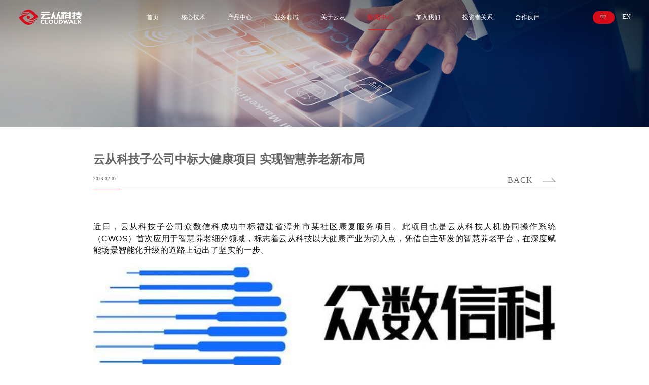

--- FILE ---
content_type: text/html; charset=utf-8
request_url: https://cloudwalk.com/news/show/id/163
body_size: 8676
content:
<!DOCTYPE HTML>
<html>
<head>
    <meta charset="utf-8">
    <meta name="viewport" content="width=device-width,user-scalable=no, initial-scale=1">
    <meta name="format-detection" content="telephone=no"/>
    <meta name="renderer" content="webkit" />
        <title>云从科技子公司中标大健康项目 实现智慧养老新布局 | 云从科技</title>
        <meta name="keywords" content="云从,云从科技,中科云从,cloudwalk,人机协同,人机协同平台,CWOS,新基建,人工智能,AI,人工智能公司,人工智能国家队,跨镜追踪,Re-ID,人脸识别,智慧金融,智慧治理,智慧交通,智慧商业,智慧教育,刷脸支付,语音识别,图像识别,文字识别,OCR,姿态识别,关系网分析,机器学习,自然语言处理,深度学习,金融风控,AIGC,智慧出行,智慧机场,商业智能,大模型" />
    <meta name="description" content="人机协同是人工智能发展的必然趋势，云从科技致力以“定义智慧生活 提升人类潜能”为使命，围绕AIGC、智慧金融、智慧治理、智慧出行及智慧商业等四大业务领域，以人脸识别、自然语言处理、跨镜追踪Re-ID等技术方向，提供个性化、场景化、行业化的智能服务，是人机协同是人工智能发展的必然趋势，云从科技致力以“定义智慧生活 提升人类潜能”为使命，围绕AIGC、智慧金融、智慧治理、智慧出行及智慧商业等四大业务领域，以人脸识别、自然语言处理、跨镜追踪Re-ID等技术方向，提供个性化、场景化、行业化的智能服务，是人机协同操作系统与AI智能体产品、服务提供商。" />
    <link rel="shortcut icon" type="image/x-icon" href="/web/image/logo_icon.png" />

    <link href="/web/style/index.css" rel="stylesheet" type="text/css"/>
    <link href="/web/style/phone.css" rel="stylesheet" type="text/css"/>
    <link rel="stylesheet" href="/web/script/wow/animate.min.css">
    <script type="text/javascript" src="/web/script/jquery-1.7.1.min.js"></script>

    <!-- 后台百度统计 -->
    <script>
    var _hmt = _hmt || [];
    (function() {
      var hm = document.createElement("script");
      hm.src = "https://hm.baidu.com/hm.js?721e76de7a37740d13bbbe4ab9118a6b";
      var s = document.getElementsByTagName("script")[0]; 
      s.parentNode.insertBefore(hm, s);
    })();
    </script>


<!--    <script>-->
<!--    var _hmt = _hmt || [];-->
<!--    (function() {-->
<!--      var hm = document.createElement("script");-->
<!--      hm.src = "https://hm.baidu.com/hm.js?4a5c1c987fbb1d3f82dde91b0302758d";-->
<!--      var s = document.getElementsByTagName("script")[0]; -->
<!--      s.parentNode.insertBefore(hm, s);-->
<!--    })();-->
<!--    </script>-->

    <!-- 客户原本的百度统计 -->
    <script>
    var _hmt = _hmt || [];
    (function() {
      var hm = document.createElement("script");
      hm.src = "https://hm.baidu.com/hm.js?afe73b79f5040e2023b7d00f7a4d5606";
      var s = document.getElementsByTagName("script")[0]; 
      s.parentNode.insertBefore(hm, s);
    })();
    </script>

</head>

<body>
<div class="g-head">
    <div class="wal">
        <a href="/index" class="logo" style="background: url(/uploads/20220615/2e6f6c2c4b1a4d828da1510b06628d7c.png) center no-repeat; background-size: 100%;"></a>
        <div class="btn"><a href="/index" class="on">中</a><a href="/en">EN</a></div>
        <a href="javascript:;" class="navA"></a>
        <div class="g-nav">
            <ul>
                <li><a href="/index" class="name ">首页</a></li>
                
                <li><a href="/Technology" class="name ">核心技术</a></li>

                <li><a href="javascript:;" class="name ">产品中心</a>
                    <div class="list list-1">
                        <div class="side">
                            <dl>
                                <dd class="on">智能化AIoT设备</dd>
                                <dd>平台系统</dd>
                            </dl>
                        </div>
                                                <div class="list2" style="display: block">
                            <h3>智能化AIoT设备</h3>
                            <dl>
                                                                <dd><a href="javascript:;"><em>边缘计算设备</em></a>
                                                                        <dl>
                                                                                <dd><a href="/product/index2/id/16">谛格AI定义小站</a></dd>
                                                                            </dl>
                                                                    </dd>
                                                                <dd><a href="/product/index/id/21">从容大模型训推一体机</a>
                                                                    </dd>
                                                                <dd><a href="javascript:;"><em>人脸识别终端</em></a>
                                                                        <dl>
                                                                                <dd><a href="/product/index2/id/32">面板机</a></dd>
                                                                                <dd><a href="/product/index2/id/33">视频人脸门控机</a></dd>
                                                                                <dd><a href="/product/index2/id/34">桌面式人证合一设备</a></dd>
                                                                            </dl>
                                                                    </dd>
                                                                <dd><a href="/product/index/id/23">视云数据管理平台</a>
                                                                    </dd>
                                                                <dd><a href="javascript:;"><em>双目结构光模组</em></a>
                                                                        <dl>
                                                                                <dd><a href="/product/index2/id/35">北极星结构光模组</a></dd>
                                                                                <dd><a href="/product/index2/id/36">比邻星活体安全模组</a></dd>
                                                                                <dd><a href="/product/index2/id/37">比邻星双目红外模组</a></dd>
                                                                            </dl>
                                                                    </dd>
                                                                <dd><a href="javascript:;"><em>网络摄像机</em></a>
                                                                        <dl>
                                                                                <dd><a href="/product/index2/id/38">200万人脸抓拍红外变焦摄像机</a></dd>
                                                                                <dd><a href="/product/index2/id/39">400万全智能变焦摄像机</a></dd>
                                                                                <dd><a href="/product/index2/id/40">800万全智能暖光变焦筒型摄像机</a></dd>
                                                                            </dl>
                                                                    </dd>
                                                                <dd><a href="/product/index/id/26">智能货柜</a>
                                                                    </dd>
                                                                <dd><a href="/product/index/id/3">从容智能审查一体机</a>
                                                                    </dd>
                                                                <dd><a href="/product/index/id/13">从容知识智用一体机</a>
                                                                    </dd>
                                                                <dd><a href="/product/index/id/27">端侧办公设备AI鼠标</a>
                                                                    </dd>
                                                            </dl>
                        </div>
                                                <div class="list2" >
                            <h3>平台系统</h3>
                            <dl>
                                                                <dd><a href="/product/index/id/15">白泽数聚治理平台</a>
                                                                    </dd>
                                                                <dd><a href="/product/index/id/16">开明隐私计算平台</a>
                                                                    </dd>
                                                                <dd><a href="/product/index/id/17">人机协同操作系统CWOS</a>
                                                                    </dd>
                                                                <dd><a href="/product/index/id/18">通用AI-Agent智能体平台</a>
                                                                    </dd>
                                                                <dd><a href="/product/index/id/19">银河人工智能平台</a>
                                                                    </dd>
                                                                <dd><a href="/product/index/id/20">智慧物联网平台</a>
                                                                    </dd>
                                                                <dd><a href="/product/index/id/28">智能客服平台</a>
                                                                    </dd>
                                                                <dd><a href="/product/index/id/29">云之盾SDK隐私协议</a>
                                                                    </dd>
                                                                <!--<dd><a href="https://maas.cloudwalk.com" target="_blank">从容大模型</a></dd>-->
                                <dd><a href="https://datagpt.cloudwalk.com/" target="_blank">DataGPT</a></dd>
                                                            </dl>
                        </div>
                                            </div>
                </li>
                <li><a href="javascript:;" class="name ">业务领域</a>
                    <div class="list list-1">
                        <div class="side">
                            <dl>
                                <dd class="on">产业发展</dd>
                                <dd>AI智能体</dd>
                                <dd>数字中国</dd>
                            </dl>
                        </div>
                                                <div class="list2" style="display: block">
                            <h3>产业发展</h3>
                            <dl>
                                                                <dd><a href="/business/index/id/1">智慧金融</a>
                                                                    </dd>
                                                                <dd><a href="/business/index/id/5">智慧能源</a>
                                                                    </dd>
                                                                <dd><a href="/business/index/id/6">智慧制造</a>
                                                                    </dd>
                                                            </dl>
                        </div>
                                                <div class="list2" >
                            <h3>AI智能体</h3>
                            <dl>
                                                                <dd><a href="/business/index/id/7">人机对话</a>
                                                                    </dd>
                                                                <dd><a href="/business/index/id/8">文档助手</a>
                                                                    </dd>
                                                                <dd><a href="/business/index/id/9">知识引擎</a>
                                                                    </dd>
                                                                <dd><a href="/business/index/id/10">智能图像创作</a>
                                                                    </dd>
                                                                <dd><a href="/business/index/id/11">数字人</a>
                                                                    </dd>
                                                                <dd><a href="/business/index/id/12">图文理解</a>
                                                                    </dd>
                                                            </dl>
                        </div>
                                                <div class="list2" >
                            <h3>数字中国</h3>
                            <dl>
                                                                <dd><a href="/business/index/id/2">智慧治理</a>
                                                                    </dd>
                                                                <dd><a href="javascript:;"><em>智慧出行</em></a>
                                                                        <dl>
                                                                                <dd><a href="/business/index2/id/1">智慧海关</a></dd>
                                                                                <dd><a href="/business/index2/id/2">智慧机场</a></dd>
                                                                                <dd><a href="/business/index2/id/3">智慧交通</a></dd>
                                                                            </dl>
                                                                    </dd>
                                                                <dd><a href="javascript:;"><em>智慧城市</em></a>
                                                                        <dl>
                                                                                <dd><a href="/business/index2/id/4">基层治理</a></dd>
                                                                            </dl>
                                                                    </dd>
                                                            </dl>
                        </div>
                                            </div>
                </li>
                

                                <li><a href="javascript:;" class="name ">关于云从</a>
                                        <div class="list list-2" id="l">
                        <dl>
                                                        <dd><a href="/About#intro">云从简介</a></dd>
                                                        <dd><a href="/About#history">发展历程</a></dd>
                                                    </dl>
                    </div>
                                    </li>
                                <li><a href="javascript:;" class="name on">新闻中心</a>
                                        <div class="list list-2" id="l">
                        <dl>
                                                        <dd><a href="/news?status=20">发展动态</a></dd>
                                                        <dd><a href="/news?status=21">成功故事</a></dd>
                                                        <dd><a href="/news?status=22">尖端突破</a></dd>
                                                    </dl>
                    </div>
                                    </li>
                                <li><a href="/Join" class="name ">加入我们</a>
                                    </li>
                                <li><a href="/Investor" class="name ">投资者关系</a>
                                    </li>
                                <li><a href="/Partner" class="name ">合作伙伴</a>
                                    </li>
                            </ul>
        </div>
    </div>
</div>
<style>

 @media screen and (min-width: 800px){
  #l {
 	width:2rem;
 	margin-left:-1rem;
 } 
 .g-nav a.name{padding: 0 0.3rem!important;}
 .g-nav a.name:hover{font-weight: bold;font-size: .18rem;}
 .g-nav a.name.on{font-weight: bold;font-size: .18rem;}
 .g-nav .list-1 .side dd a{color: #666;}
}
</style>


<div class="p-banner" style="background-image: url('/uploads/20200609/508b5db9c01f85b5442733c635cc8677.jpg'); height: 3.42rem"></div>

<div class="wal">
    <div class="news-show">
        <h2 class="title wow fadeInUp">
            云从科技子公司中标大健康项目 实现智慧养老新布局        </h2>
        <div class="time wow fadeInUp">2023-02-07</div>
        <a href="/news?status=20" class="p-more back">back</a>
        <div class="p-content wow fadeInUp">
            <section powered-by="xiumi.us" style="margin:0px;padding:0px;outline:0px;max-width:100%;box-sizing:border-box;color:#222222;font-family:system-ui, -apple-system, BlinkMacSystemFont, &quot;Helvetica Neue&quot;, &quot;PingFang SC&quot;, &quot;Hiragino Sans GB&quot;, &quot;Microsoft YaHei UI&quot;, &quot;Microsoft YaHei&quot;, Arial, sans-serif;font-size:16px;text-align:justify;white-space:normal;background-color:#FFFFFF;letter-spacing:0.5px;visibility:visible;overflow-wrap:break-word !important;">
<p style="margin-top:0px;margin-bottom:0px;padding:0px;outline:0px;max-width:100%;box-sizing:border-box;clear:both;min-height:1em;visibility:visible;">
	<p data-first-child="" data-pid="gzWk0AuL" style="margin-top:0px;margin-bottom:1.4em;color:#121212;font-family:-apple-system, BlinkMacSystemFont, &quot;Helvetica Neue&quot;, &quot;PingFang SC&quot;, &quot;Microsoft YaHei&quot;, &quot;Source Han Sans SC&quot;, &quot;Noto Sans CJK SC&quot;, &quot;WenQuanYi Micro Hei&quot;, sans-serif;font-size:medium;white-space:normal;background-color:#FFFFFF;">
		近日，云从科技子公司众数信科成功中标福建省漳州市某社区康复服务项目。此项目也是云从科技人机协同操作系统（CWOS）首次应用于智慧养老细分领域，标志着云从科技以大健康产业为切入点，凭借自主研发的智慧养老平台，在深度赋能场景智能化升级的道路上迈出了坚实的一步。
	</p>
<figure data-size="normal" style="margin:1.4em 0px;color:#121212;font-family:-apple-system, BlinkMacSystemFont, &quot;Helvetica Neue&quot;, &quot;PingFang SC&quot;, &quot;Microsoft YaHei&quot;, &quot;Source Han Sans SC&quot;, &quot;Noto Sans CJK SC&quot;, &quot;WenQuanYi Micro Hei&quot;, sans-serif;font-size:medium;white-space:normal;background-color:#FFFFFF;"><img src="https://pic1.zhimg.com/v2-6dce4b7af8314c6cb58b8c4991361008_b.jpg" data-caption="" data-size="normal" data-rawwidth="980" data-rawheight="272" class="origin_image zh-lightbox-thumb lazy" width="980" data-original="https://pic1.zhimg.com/v2-6dce4b7af8314c6cb58b8c4991361008_r.jpg" data-actualsrc="https://pic1.zhimg.com/v2-6dce4b7af8314c6cb58b8c4991361008_b.jpg" height="272" data-lazy-status="ok" style="display:block;margin:0px auto;height:auto;cursor:zoom-in;background-color:transparent;animation:0.5s ease-in 0s 1 normal none running animation-1yvu044;" /></figure>
	<p data-pid="3PUzxt3A" style="margin-top:1.4em;margin-bottom:1.4em;color:#121212;font-family:-apple-system, BlinkMacSystemFont, &quot;Helvetica Neue&quot;, &quot;PingFang SC&quot;, &quot;Microsoft YaHei&quot;, &quot;Source Han Sans SC&quot;, &quot;Noto Sans CJK SC&quot;, &quot;WenQuanYi Micro Hei&quot;, sans-serif;font-size:medium;white-space:normal;background-color:#FFFFFF;">
		众数信息科技有限公司是云从科技、厦门火炬集团创业投资有限公司、民生电商控股（深圳）有限公司等股东共同投资成立。致力于成为国内领先的“场景与产业连接服务商”，激活数据价值，服务产业经济。为城市提供民生服务平台，依托平台场景及数据资源为中小微企业提供本地化的产业服务，最终为市民、企业提供各类便民、惠民的公共服务应用。
	</p>
<figure data-size="normal" style="margin:1.4em 0px;color:#121212;font-family:-apple-system, BlinkMacSystemFont, &quot;Helvetica Neue&quot;, &quot;PingFang SC&quot;, &quot;Microsoft YaHei&quot;, &quot;Source Han Sans SC&quot;, &quot;Noto Sans CJK SC&quot;, &quot;WenQuanYi Micro Hei&quot;, sans-serif;font-size:medium;white-space:normal;background-color:#FFFFFF;"><img src="https://pic3.zhimg.com/v2-85f34f2c6dd4a3c944d9f82b0c22b94a_b.jpg" data-caption="" data-size="normal" data-rawwidth="1080" data-rawheight="530" class="origin_image zh-lightbox-thumb lazy" width="1080" data-original="https://pic3.zhimg.com/v2-85f34f2c6dd4a3c944d9f82b0c22b94a_r.jpg" data-actualsrc="https://pic3.zhimg.com/v2-85f34f2c6dd4a3c944d9f82b0c22b94a_b.jpg" height="530" data-lazy-status="ok" style="display:block;margin:0px auto;height:auto;cursor:zoom-in;background-color:transparent;animation:0.5s ease-in 0s 1 normal none running animation-1yvu044;" /></figure>
	<p data-pid="1fp8YYld" style="margin-top:1.4em;margin-bottom:1.4em;color:#121212;font-family:-apple-system, BlinkMacSystemFont, &quot;Helvetica Neue&quot;, &quot;PingFang SC&quot;, &quot;Microsoft YaHei&quot;, &quot;Source Han Sans SC&quot;, &quot;Noto Sans CJK SC&quot;, &quot;WenQuanYi Micro Hei&quot;, sans-serif;font-size:medium;white-space:normal;background-color:#FFFFFF;">
		该智慧养老平台以“平台+场景+运营”的服务模式，以服务场景为核心，将老人及家属、养老服务供应商、健康行业资源、政府部门的联接起来，真正实现智能化和智慧化。
	</p>
<figure data-size="normal" style="margin:1.4em 0px;color:#121212;font-family:-apple-system, BlinkMacSystemFont, &quot;Helvetica Neue&quot;, &quot;PingFang SC&quot;, &quot;Microsoft YaHei&quot;, &quot;Source Han Sans SC&quot;, &quot;Noto Sans CJK SC&quot;, &quot;WenQuanYi Micro Hei&quot;, sans-serif;font-size:medium;white-space:normal;background-color:#FFFFFF;"><img src="https://pic3.zhimg.com/v2-dc1450f3d2b9912153234fdb2121050e_b.jpg" data-caption="" data-size="normal" data-rawwidth="1080" data-rawheight="528" class="origin_image zh-lightbox-thumb lazy" width="1080" data-original="https://pic3.zhimg.com/v2-dc1450f3d2b9912153234fdb2121050e_r.jpg" data-actualsrc="https://pic3.zhimg.com/v2-dc1450f3d2b9912153234fdb2121050e_b.jpg" height="528" data-lazy-status="ok" style="display:block;margin:0px auto;height:auto;cursor:zoom-in;background-color:transparent;animation:0.5s ease-in 0s 1 normal none running animation-1yvu044;" /></figure>
	<p data-pid="KzHsPgSH" style="margin-top:1.4em;margin-bottom:1.4em;color:#121212;font-family:-apple-system, BlinkMacSystemFont, &quot;Helvetica Neue&quot;, &quot;PingFang SC&quot;, &quot;Microsoft YaHei&quot;, &quot;Source Han Sans SC&quot;, &quot;Noto Sans CJK SC&quot;, &quot;WenQuanYi Micro Hei&quot;, sans-serif;font-size:medium;white-space:normal;background-color:#FFFFFF;">
		平台与云从科技CWOS深度融合，充分利用智能人机交互、面部表情及语音识别、自学习行为识别、隐私计算等技术能力。以居家养老、社团社区帮老、科技助老的平台架构方案与服务模式创新思路，用全程化、精准化、个性化的健康管理构架和体系来管理全民化的大健康。
	</p>
<figure data-size="normal" style="margin:1.4em 0px;color:#121212;font-family:-apple-system, BlinkMacSystemFont, &quot;Helvetica Neue&quot;, &quot;PingFang SC&quot;, &quot;Microsoft YaHei&quot;, &quot;Source Han Sans SC&quot;, &quot;Noto Sans CJK SC&quot;, &quot;WenQuanYi Micro Hei&quot;, sans-serif;font-size:medium;white-space:normal;background-color:#FFFFFF;"><img src="https://pic3.zhimg.com/v2-ef8c779462f2b023e11168000bd6ceda_b.jpg" data-caption="" data-size="normal" data-rawwidth="1080" data-rawheight="707" class="origin_image zh-lightbox-thumb lazy" width="1080" data-original="https://pic3.zhimg.com/v2-ef8c779462f2b023e11168000bd6ceda_r.jpg" data-actualsrc="https://pic3.zhimg.com/v2-ef8c779462f2b023e11168000bd6ceda_b.jpg" height="707" data-lazy-status="ok" style="display:block;margin:0px auto;height:auto;cursor:zoom-in;background-color:transparent;animation:0.5s ease-in 0s 1 normal none running animation-1yvu044;" /></figure>
	<p data-pid="PKfftVR5" style="margin-top:1.4em;margin-bottom:0px;color:#121212;font-family:-apple-system, BlinkMacSystemFont, &quot;Helvetica Neue&quot;, &quot;PingFang SC&quot;, &quot;Microsoft YaHei&quot;, &quot;Source Han Sans SC&quot;, &quot;Noto Sans CJK SC&quot;, &quot;WenQuanYi Micro Hei&quot;, sans-serif;font-size:medium;white-space:normal;background-color:#FFFFFF;">
		在生活照料、医护服务、精神慰藉、紧急求助、行业联审联管、服务资源协同、行业数据分享等方面实现了创新突破，通过智慧社区、智慧家庭和智慧养老三位一体，线上线下融合发展。<br />
<br />
云从科技将继续以人工智能赋能，推动养老服务的全链条升级，让智慧养老更有温度，进而为大健康产业探索更多的空间和可能。
	</p>
</p>
</section>        </div>
        <div class="back wow fadeInUp">
            <a href="/news?status=20" class="p-more">back</a>
        </div>
    </div>
    <div class="news">
        <h3 class="p-title3 wow fadeInUp">您可能感兴趣</h3>
        <ul>
                        <li class="wow fadeInUp">
                <div class="img"><a href="/news/show/id/279"><img src="/uploads/20250527/213953737765c613a48a92bc4b9af5c4.png" alt=""></a></div>
                <div class="container">
                    <div class="name"><a href="/news/show/id/279">云从科技发起共建湾区人工智能产业创新联盟</a></div>
                    <div class="time">2025-05-27</div>
                    <p>近日，由广东省科学技术厅、广州市南沙区人民政府指导，香港科技大学（广州）、广州市南沙区科学技术局联合主办的“湾区人工智能产业创新联盟成立大会”在南沙举行。

云从科技作为联盟发起单位和战略咨询委员会委员单位，出席本次会议，共同推进南沙人工智能产业蓬勃发展。</p>
                    <div class="more"><a href="/news/show/id/279" class="p-more">MORE</a></div>
                </div>
            </li>
                        <li class="wow fadeInUp">
                <div class="img"><a href="/news/show/id/163"><img src="/uploads/20230207/b11ca29c6a5c3f81f070856e1fa82784.png" alt=""></a></div>
                <div class="container">
                    <div class="name"><a href="/news/show/id/163">云从科技子公司中标大健康项目 实现智慧养老新布局</a></div>
                    <div class="time">2023-02-07</div>
                    <p>近日，云从科技子公司众数信科成功中标福建省漳州市某社区康复服务项目。此项目也是云从科技人机协同操作系统（CWOS）首次应用于智慧养老细分领域，标志着云从科技以大健康产业为切入点，凭借自主研发的智慧养老平台，在深度赋能场景智能化升级的道路上迈出了坚实的一步。</p>
                    <div class="more"><a href="/news/show/id/163" class="p-more">MORE</a></div>
                </div>
            </li>
                        <li class="wow fadeInUp">
                <div class="img"><a href="/news/show/id/207"><img src="/uploads/20231211/44e07911a1507591515e56b3d5ff32dc.jpg" alt=""></a></div>
                <div class="container">
                    <div class="name"><a href="/news/show/id/207">云从科技加入广州算力中心大模型生态圈 推动AI大模型应用与发展</a></div>
                    <div class="time">2023-12-11</div>
                    <p>云从科技与广州人工智能公共算力中心将携手大模型生态伙伴共同打造一个开放、创新、协同的人工智能生态系统，为全球各行业带来更加智能化的解决方案，推动人工智能技术的广泛应用和产业发展。</p>
                    <div class="more"><a href="/news/show/id/207" class="p-more">MORE</a></div>
                </div>
            </li>
                    </ul>
    </div>
</div>
<style>
    .news li .img {
        height: 2.71rem;
        width: 100%;
        /* height: 3.87rem; */
    }
</style>



<div class="g-foot">
    <div class="wal">
        <div class="tel">
            <div>全国热线电话</div>
                        <h2>400-151-5992</h2>
            <p>周一到周五9:30-18:00（北京时间）</p>
        </div>
        <div class="list">
            <ul>
                <li>
                    <div class="ico"><img src="/web/image/img18_1.png" alt=""></div>
                    <p>商务合作：business@cloudwalk.com</p>
                </li>
                <li>
                    <div class="ico"><img src="/web/image/img18_2.png" alt=""></div>
                    <p>媒体合作：Media@cloudwalk.com</p>
                </li>
                <li>
                    <div class="ico"><img src="/web/image/img18_3.png" alt=""></div>
                    <p>渠道合作：business_partner@cloudwalk.com</p>
                </li>
                <li>
                    <div class="ico"><img src="/web/image/img18_2.png" alt=""></div>
                    <p>人才招聘：zhaopin@cloudwalk.com</p>
                </li>
            </ul>
        </div>
        <div class="list2">
            <h3>
                <a href="javascript:;">数字中国</a> · 
                <a href="javascript:;">产业发展</a> · 
                <a href="javascript:;">个人精灵</a>
            </h3>
            <ul>
                <li>
                    <div class="name">关于云从：</div>
                    <dl>
                        <dd><a href="/about#about">云从介绍</a></dd>
                        <dd><a href="/about#history">发展历程</a></dd>
                        <dd><a href="/Business">业务领域</a></dd>
                        <dd><a href="https://project-cdn.szdzhsk.com/yuncong/" target="_blank">云展厅</a></dd>
                        <dd><a href="/news">企业资讯</a></dd>
                        <dd><a href="/Technology">核心技术</a></dd>
                    </dl>
                </li>
                <li>
                    <div class="name">加入我们：</div>
                    <dl>
                                                <dd><a href="http://jobs.cloudwalk.com/" target="_blank">云从社招</a></dd>
                        <dd><a href="http://campus.cloudwalk.com/" target="_blank">云从校招</a></dd>
                    </dl>
                </li>
                <li>
                    <!--<h3><a href="/kaas">轻舟KaaS云生态商城</a></h3>-->
                </li>
            </ul>
        </div>
        <div class="btn">
            <ul>
                <li>
                    <div class="name"><img src="/web/image/img44_1.png" alt=""></div>
                    <div class="ewm"><img src="/uploads/20200609/cf56b60dc534ca4f53611f15565562ee.png" alt=""></div>
                </li>
                <li>
                    <a href="https://weibo.com/u/5587109807?is_all=1" target="_blank" class="name"><img src="/web/image/img44_2.png" alt=""></a>
                </li>
            </ul>
        </div>
        <div class="msg">
            <p>Copyright©2025 粤公网安备 44011502001099号</p>
            <!-- <p><a href="https://beian.miit.gov.cn/" target="_blank">粤ICP备15087156号</a> 云从科技集团股份有限公司 CloudWalk Technology Co., Ltd.</p> -->
             <p><a href="https://beian.miit.gov.cn/" target="_blank">粤ICP备15087156号</a> 云从科技集团股份有限公司</p>
            <div>
                <!--<a href="https://ai.cloudwalk.cn/cloudwalk/#/index" target="_blank">AI开放平台</a><em>/</em>-->
                <!--<a href="/web/image/CLOUDWALK2021LOGO.zip">云从logo</a><em>/</em>-->
                <a href="/Terms">使用条款</a><em>/</em><a href="/Terms/legal">法律声明</a><em>/</em><a href="/Terms/fraudprevention">防诈骗声明</a></div>
        </div>
    </div>
</div>
<div class="ewm-layer">
    <div class="container">
        <a href="javascript:;" class="close"></a>
        <div class="img"><img src="/uploads/20200609/cf56b60dc534ca4f53611f15565562ee.png" alt=""></div>
        <div class="name">关注我们</div>
        <p>扫描二维码,关注云从科技<br />精彩一手掌握</p>
    </div>
</div>
<div class="side-bar">
    <ul>
        <li><a href="javascript:form();"><img src="/web/image/img60_1.png" alt=""></a></li>
        <!-- <li><a href="/lyb"><img src="/web/image/img60_1.png" alt=""></a><p><a href="/lyb">留言咨询</a></p></li> -->
        <li><a href="javascript:;" class="topA"><img src="/web/image/img60_2.png" alt=""></a></li>
    </ul>
</div>
</body>
</html>
<style type="text/css">
   @media screen and (max-width: 800px){

    .g-foot .msg div{display: flex;
    width: 80%;
    flex-wrap: wrap;
    justify-content: end;
    line-height: .5rem;
    }
    .g-foot .msg {height: 3rem;}
   }
 
    @media screen and (min-width: 800px){
        .g-nav{right: -0.5rem;}
        
}
    /*.side-bar p{margin-top: .01rem;}
    .side-bar p a {
            display: block;
            color: #fff;
            background: #c6151d;
            border-radius: 0%;
            text-align: center;
    }  

      @media screen and (max-width: 800px){
        .side-bar{width: .9rem;}
        .side-bar p {width: 1rem;  }*/


</style>


<script type="text/javascript">
    function form(){
        $('.lyb-layer').addClass('show')
    }
</script>

<input type="hidden" name="source" value="新闻中心">

<div class="page-layer lyb-layer">
    <div class="container">
        <a href="javascript:;" class="close"></a>
        <div class="title">
            <h2>留言咨询</h2>
            <p class="p-content">请填写以下表格，我们的销售代表会尽快与您联系</p>
        </div>
        <div class="form">
            <ul>
                <li>
                    <div class="ico"><img src="/web/image/img22_1.png" alt=""><img src="/web/image/img22_1on.png" alt=""></div>
                    <div class="name">姓名 <em>*</em></div>
                    <div class="input"><input type="text" name="name"></div>
                </li>
                <li>
                    <div class="ico"><img src="/web/image/img22_2.png" alt=""><img src="/web/image/img22_2on.png" alt=""></div>
                    <div class="name">工作邮箱
<!--                        <em>*</em>-->
                    </div>
                    <div class="input"><input type="text" name="email"></div>
                </li>
                <li>
                    <div class="ico"><img src="/web/image/img22_3.png" alt=""><img src="/web/image/img22_3on.png" alt=""></div>
                    <div class="name">电话 <em>*</em></div>
                    <div class="input"><input type="text" name="tel"></div>
                </li>
                <li>
                    <div class="ico"><img src="/web/image/img22_4.png" alt=""><img src="/web/image/img22_4on.png" alt=""></div>
                    <div class="name">城市 <em>*</em></div>
                    <div class="input"><input type="text" name="city"></div>
                </li>
                <li>
                    <div class="ico"><img src="/web/image/img22_5.png" alt=""><img src="/web/image/img22_5on.png" alt=""></div>
                    <div class="name">公司名称 <em>*</em></div>
                    <div class="input"><input type="text" name="company"></div>
                </li>
                <li>
                    <div class="ico"><img src="/web/image/img22_6.png" alt=""><img src="/web/image/img22_6on.png" alt=""></div>
                    <div class="name">行业
<!--                        <em>*</em>-->
                    </div>
                    <div class="input"><input type="text" name="industry"></div>
                </li>
                <li>
                    <div class="ico"><img src="/web/image/img22_7.png" alt=""><img src="/web/image/img22_7on.png" alt=""></div>
                    <div class="name">职位</div>
                    <div class="input"><input type="text" name="position"></div>
                </li>
                <li>
                    <div class="ico"><img src="/web/image/img22_8.png" alt=""><img src="/web/image/img22_8on.png" alt=""></div>
                    <div class="name">产品/解决方案</div>
                    <div class="input select"><span></span>
                        <dl>
                            <dd>AI定义设备</dd>
                            <dd>场景定义设备</dd>
                            <dd>机场专用产品</dd>
                            <dd>刷脸支付终端</dd>
                            <dd>活体模组</dd>
                            <dd>智慧金融</dd>
                            <dd>智慧治理</dd>
                            <dd>智慧交通</dd>
                            <dd>智慧商业</dd>
<!--                            <dd>选项产品解决方案一</dd>-->
<!--                            <dd>选项产品解决方案二</dd>-->
<!--                            <dd>选项产品解决方案三</dd>-->
                        </dl>
                    </div>
                </li>
                <li>
                    <div class="ico"><img src="/web/image/img22_9.png" alt=""><img src="/web/image/img22_9on.png" alt=""></div>
                    <div class="name">预算</div>
                    <div class="input"><input type="text" name="budget"></div>
                </li>
                <li class="li_01">
                    <div class="ico"><img src="/web/image/img22_10.png" alt=""><img src="/web/image/img22_10on.png" alt=""></div>
                    <div class="name">请输入需求描述 <em>*</em></div>
                    <div class="input"><textarea name="mess"></textarea></div>
                </li>
            </ul>
        </div>
        <div class="submit submit2">
            <div class="input"><input type="button" value="提交"></div>
        </div>
    </div>
</div>
<div class="page-layer lyb-layer-ok">
    <div class="container">
        <a href="javascript:;" class="close"></a>
        <h3>提交成功</h3>
        <p>我们的销售代表会尽快与您联系</p>
    </div>
</div>

<script type="text/javascript">
    $('.submit2 input').click(function(){
        var productName=$('input[name="source"]').val();
        var name=$('input[name="name"]').val();
        var tel=$('input[name="tel"]').val();
        var company=$('input[name="company"]').val();
        var city=$('input[name="city"]').val();
        var industry=$('input[name="industry"]').val();
        var position=$('input[name="position"]').val();
        var budget=$('input[name="budget"]').val();
        var email=$('input[name="email"]').val();
        var product=$('.lyb-layer .container .form li .select span').html();
        var mess=$('textarea[name="mess"]').val();
        var phone=/^[1][3,4,5,7,8][0-9]{9}$/;
        var emailV = /^[A-Za-z\d]+([-_.][A-Za-z\d]+)*@([A-Za-z\d]+[-.])+[A-Za-z\d]{2,4}$/;
        var reg=/[`~!#$%^&*()_+<>?:"{},\/;'[\]]/im;
        if(!name){alert('请输入姓名!');return false;}
        // if(!emailV.test(email)){alert('请输入正确的邮箱号!');return false;}
        if(!phone.test(tel)){alert('请输入正确的手机号!');return false;}
        if(!city){alert('请输入所在城市!');return false;}
        if(!company){alert('请输入您的单位名称!');return false;}
        // if(!industry){alert('请输入所属行业!');return false;}
        if(!mess){alert('请输入您的需求!');return false;}
        if(reg.test(name) || reg.test(mess) || reg.test(company)){alert("请勿输入非法字符");return false;}
        $.post('/product/submit',{name:name,tel:tel,company:company,email:email,mess:mess,city:city,industry:industry,position:position,budget:budget,product:product,productName:productName},function (data){
          if(data=='1'){
            formShow();
            // location.reload();
          }else{
            alert('提交失败');
          }
        })
    })

    function formShow(){
        $('.lyb-layer-ok').addClass('show')
    }

    let layer = $('.lyb-layer');
    $('.lybA').click(function () {
        layer.addClass('show')
    });
</script>

<script type="text/javascript" src="/web/script/js.js"></script>
<link rel="stylesheet" href="/web/script/swiper/swiper-3.4.2.min.css">
<script type="text/javascript" src="/web/script/swiper/swiper-3.4.2.jquery.min.js"></script>
<script type="text/javascript" src="/web/script/wow/wow.min.js"></script>

--- FILE ---
content_type: text/css
request_url: https://cloudwalk.com/web/style/index.css
body_size: 17183
content:
@charset "UTF-8";
a, .transition, .g-head, .g-foot .btn li .ewm, .side-bar, .index-about .list li, .index-about .list li .layer, .index-about .list li .layer h3, .index-about .list li .layer .container, .index-business .head .btn li, .index-news .list li, .index-news .list li a .img, .technology-3 .list-wrapper li, .technology-3 .list-wrapper li .time, .technology-4 .list li:after, .technology-4 .list li .name, .page-layer, .product-5 .list li, .product-5 .list li .ico, .lyb-layer .container .form li .input, .report .form li .input, .lyb .form li .input, .lyb-layer .container .form li .select dd, .report .form li .select dd, .lyb .form li .select dd, .lyb-layer .container .submit div, .report .submit div, .lyb .submit div, .business-2 .list li, .business-3 .list a .layer .btn, .programme-6 .btn li, .about-2 li, .about-2 li h2:after, .about-2 li .content, .about-3 .list2 .line, .about-4 .list li, .about-4 .list li .name, .about-4 .list li .layer, .news li, .join-1 li .name, .ewm-layer, .technology-1 .btn dd, .technology-1 .list li div.title, .technology-1 .list li.li_01 .line, .technology-1 .list li.li_01 dt, .technology-1 .list li.li_01 dd, .technology-1 .list li.li_02 .light, .technology-1 .list li.li_02 h2.title, .technology-1 .list li.li_02 dd, .technology-1 .list li.li_03 .yuan, .technology-1 .list li.li_03 dd, .technology-1 .list li.li_04 .yuan, .technology-1 .list li.li_04 dd, .technology-1 .list li.li_05 .yuan, .technology-1 .list li.li_05 dl.dl_01 dd, .technology-1 .list li.li_05 dl.dl_02 dd, .business-6 .list li, .business-6 .list li h3, .business-6 .list li .layer, .kass-3 a.btn em, .kass-2 .title ul li, .kass-layer, :before, img, .g-nav {
  transition: All 0.5s ease;
  -webkit-transition: All 0.5s ease;
  -moz-transition: All 0.5s ease;
  -o-transition: All 0.5s ease; }

.ellipsis, .business-6 .list li .layer dd a {
  overflow: hidden;
  white-space: nowrap;
  text-overflow: ellipsis; }

.flex, .g-head .btn, .g-foot .list li, .g-foot .list2 li, .default .layer, .indexFlash li .layer, .indexFlash li .layer2 h2, .indexFlash .dots, .index-about .list ul, .index-business .head .btn ul, .index-news .list ul, .p-title h2, .page-layer, .technology-layer li .name, .product-1 .btn ul, .business .arrow, .business-2 .arrow, .business .btn, .business-2 .title, .business-3 .list a .layer .btn, .business-4 .list li a, .report .container .list li, .report .container .list2 dl.radio, .programme-6 .btn ul, .programme-6 .list a, .about-2 li h2, .about-4 .list ul, .p-nav dl, .join-1 li, .ewm-layer, .technology-1 .list li.li_04 dl, .technology-1 .list li.li_05 dl.dl_01, .technology-1 .list li.li_05 dl.dl_02, .business-6 .list ul, .business .list2 li, .kass-3 a.btn, .kass-2 .title ul, .kass-layer .title2, .kass-show-2 .list li, .kass-show-2 .list li h3, .kass-show-3 .img-list .num, .business-7 .list .arrow,.index-partner .btn dl {
  display: flex;
  display: -webkit-flex;
  display: -ms-flex; }

.flexColumn, .indexFlash li .layer2, .index-about .list li .layer, .p-banner, .technology-4 .list li, .product-4 .list .content, .programme-1 .list li .p-content, .about-2 li, .about-4 .list li, .ewm-layer .container, .technology-1 .btn dl, .technology-1 .list li.li_01 dd, .technology-1 .list li.li_02 dd, .technology-1 .list li.li_04 dd, .kass-layer, .business-7 .title {
  display: flex;
  display: -webkit-flex;
  display: -ms-flex;
  flex-direction: column;
  -webkit-flex-direction: column;
  -ms-flex-direction: column; }

.itemsCenter, .g-foot .list li, .g-foot .msg, .indexFlash li .layer2, .p-banner, .p-title h2, .technology-4 .list li, .page-layer, .technology-layer li .name, .product-4 .list .content, .business .btn, .business-2 .title, .business-3 .list a .layer .btn, .business-4 .list li a, .programme-6 .list a, .about-2 li h2, .about-4 .list li, .join-1 li, .ewm-layer, .ewm-layer .container, .technology-1 .btn dl, .technology-1 .list li.li_01 dd, .technology-1 .list li.li_02 dd, .technology-1 .list li.li_04 dd, .business .list2 li, .kass-3 a.btn, .kass-layer, .kass-layer .title2, .kass-show-2 .list li, .kass-show-2 .list li h3, .kass-show-3 .img-list .num, .business-7 .title {
  align-items: center;
  -webkit-align-items: center; }

.justifyCenter, .g-nav ul, .default .layer, .indexFlash li .layer, .indexFlash li .layer2, .p-banner, .p-title h2, .technology-4 .list li, .page-layer, .product-1 .btn ul, .product-4 .list .content, .product-5 .list ul, .business-4 .list li a, .programme-1 .list li .p-content, .about-2 li, .about-4 .list li, .p-nav dl, .ewm-layer, .ewm-layer .container, .technology-1 .btn dl, .technology-1 .list li.li_01 dd, .technology-1 .list li.li_02 dd, .technology-1 .list li.li_04 dd, .technology-1 .list li.li_05 dl.dl_01, .kass-3 a.btn, .kass-layer, .business-7 .title {
  justify-content: center;
  -webkit-justify-content: center; }

.flexAround {
  justify-content: space-around;
  -webkit-justify-content: space-around; }

.flexBetween, .index-technology .list ul, .technology-2 .list2 ul, .product-3 ul, .lyb-layer .container .form ul, .report .form ul, .lyb .form ul, .business .arrow, .business-2 .arrow, .business .list dl, .report .wal, .programme-1 .list ul, .programme-6 .list ul, .case-1 .wal, .case-2 .list ul, .about-1 .list ul, .join-1 ul, .join-2 li, .technology-1 .list li.li_04 dl, .technology-1 .list li.li_05 dl.dl_02, .business .list2 ul, .kass-show-2, .kass-show-3 .wal, .kass-show-5 .list ul, .business-7 .wal, .business-7 .list .arrow {
  justify-content: space-between;
  -webkit-justify-content: space-between; }

.flexWrap, .g-nav ul, .g-foot .list2 li dl, .g-foot .msg, .index-technology .list ul, .technology-2 .list2 ul, .product-3 ul, .product-5 .list ul, .lyb-layer .container .form ul, .report .form ul, .lyb .form ul, .business .list dl, .business-3 .list ul, .report .wal, .programme-1 .list ul, .programme-5 .list ul, .programme-6 .list ul, .case-1 .wal, .case-2 .list ul, .about-1 .list ul, .about-2 ul, .news-1 ul, .news ul, .join-1 ul, .join-2 li, .business .list2 ul, .kass-layer .form ul, .kass-layer .list ul, .kass-show-1 .list ul, .kass-show-2, .kass-show-3 .wal, .kass-show-5 .list ul, .business-7 .wal, .business-partner .list li dl,.business .list3 ul,.business .list3 ul{
  display: flex;
  display: -webkit-flex;
  display: -ms-flex;
  flex-wrap: wrap;
  -webkit-flex-wrap: wrap; }

* {
  margin: 0;
  padding: 0;
  box-sizing: border-box;
  -moz-box-sizing: border-box;
  -webkit-box-sizing: border-box; }

html {
  font-size: 100px; }

body {
  font-size: 12px;
  font-family: "Source Han Sans";
  color: #333;
  -webkit-text-size-adjust: none;
  opacity: 0; }
body.show {
  opacity: 1;
  transition: opacity 0.5s ease;
  -webkit-transition: opacity 0.5s ease;
  -moz-transition: opacity 0.5s ease;
  -o-transition: opacity 0.5s ease; }

a {
  color: #333;
  text-decoration: none;
  outline: none; }
a:active {
  star: expression(this.onFocus=this.blur()); }
a:link {
  text-decoration: none;
  outline: none; }
a:visited {
  text-decoration: none;
  outline: none; }
a:hover {
  text-decoration: none;
  color: #d80c18;
  outline: none; }

li {
  list-style: outside none; }

h1 {
  font-size: 16px; }

h2, h3, h4, h5 {
  font-size: 14px; }

h5 {
  font-size: 12px; }

textarea, input {
  background: transparent;
  font-size: 12px;
  font-family: "Source Han Sans";
  color: #888;
  outline: none;
  border: 0; }

em {
  font-style: normal; }

img {
  vertical-align: middle;
  max-width: 100%;
  border: 0; }

.fl {
  float: left; }

.fr {
  float: right; }

.clear {
  clear: both;
  height: 0;
  display: block;
  _display: inherit; }

.before {
  content: "";
  display: block;
  position: absolute;
  left: 50%;
  top: 0; }

.h10 {
  height: 0.1rem;
  overflow: hidden;
  clear: both; }

.h50 {
  height: 0.5rem;
  overflow: hidden;
  clear: both; }

.wal {
  max-width: 12.5rem;
  margin: 0 auto; }

@font-face {
  font-family: "Oswald";
  src: url("fonts/Oswald-Medium_1.woff2") format("woff2"), url("fonts/Oswald-Medium_1.woff") format("woff"), url("fonts/Oswald-Medium_1.ttf") format("truetype"), url("fonts/Oswald-Medium_1.eot") format("embedded-opentype"), url("fonts/Oswald-Medium_1.svg") format("svg");
  font-weight: normal;
  font-style: normal; }
.g-headD {
  height: 0.95rem; }

.g-head {
  position: fixed;
  z-index: 50;
  left: 0;
  top: 0;
  width: 100%; }
.g-head:before {
  content: "";
  display: block;
  position: absolute;
  left: 0;
  top: 0;
  right: 0;
  height: 1.55rem;
  background: url("../image/head.png") center repeat-x;
  background-size: auto 100%; }
.g-head .wal {
  min-height: 0.95rem;
  position: relative;
  max-width: 100%;
  margin: 0 .5rem; }
.g-head a.logo {
  display: block;
  background: url("../image/logo.png") center no-repeat;
  background-size: 100%;
  width: 1.7rem;
  height: 100%;
  position: absolute;
  z-index: 10;
  left: 0;
  right: auto;
  top: 0;
  bottom: auto; }
.g-head .btn {
  position: absolute;
  z-index: 10;
  left: auto;
  right: -0.2rem;
  top: 50%;
  bottom: auto;
  margin-top: -.17rem; }
.g-head .btn a {
  width: .6rem;
  height: .34rem;
  line-height: .34rem;
  text-align: center;
  font-size: .16rem;
  color: #fff;
  text-transform: uppercase;
  -moz-border-radius: 0.5rem;
  -webkit-border-radius: 0.5rem;
  border-radius: 0.5rem;
  margin-left: 2px; }
.g-head .btn a:hover, .g-head .btn a.on {
  background: #d80c18; }

.g-nav {
  position: absolute;
  z-index: 5;
  left: auto;
  right: 0;
  top: 0;
  bottom: auto;
  width: 100%; }
.g-nav li {
  position: relative; }
.g-nav a.name {
  display: block;
  height: 0.95rem;
  line-height: 0.95rem;
  font-size: .16rem;
  color: #fff;
  position: relative;
  padding: 0 .33rem; }
.g-nav a.name:before {
  content: "";
  display: block;
  position: absolute;
  left: 50%;
  right: 50%;
  top: .8rem;
  height: .02rem;
  background: #c22c33;
  opacity: 0; }
.g-nav a.name.on {
  color: #c22c33; }
.g-nav a.name.on:before {
  opacity: 1;
  left: .33rem;
  right: .33rem; }

@media screen and (min-width: 800px) {
  .g-head.hide {
    top: -1.55rem; }

  .g-nav .list {
    width: .82rem;
    background: #fff;
    position: absolute;
    z-index: 10;
    left: 50%;
    right: auto;
    top: 0.82rem;
    bottom: auto;
    margin-left: -.41rem;
    padding: 0 .1rem .1rem;
    opacity: 0;
    visibility: hidden; }
  .g-nav .list-1 {
    width: 4.58rem;
    margin-left: -2.29rem;
    display: flex;
    display: -webkit-flex;
    justify-content: space-between;
    -webkit-justify-content: space-between;
    padding: .25rem .3rem .25rem 0; }
  .g-nav .list-1 .side {
    width: 1.87rem; }
  .g-nav .list-1 .side dd {
    line-height: .43rem;
    height: .44rem;
    font-size: .18rem;
    font-weight: bold;
    color: #666;
    padding-left: .5rem;
    position: relative; }
  .g-nav .list-1 .side dd.on {
    color: #c22c33; }
  .g-nav .list-1 .side dd.on:before {
    content: "";
    display: block;
    position: absolute;
    top: 50%;
    right: 0;
    width: 1px;
    height: .16rem;
    margin-top: -.08rem;
    background: #c22c33; }
  .g-nav .list-1 .list2 {
    width: 2.08rem;
    display: none; }
  .g-nav .list-1 .list2 h3 {
    display: none; }
  .g-nav .list-1 .list2 dd {
    border-bottom: #ccc solid 1px; }
  .g-nav .list-1 .list2 dd a {
    display: block;
    height: .44rem;
    line-height: .43rem;
    font-size: .14rem;
    color: #666;
    position: relative; }
  .g-nav .list-1 .list2 dd a:before {
    content: "";
    display: block;
    position: absolute;
    left: 0;
    bottom: -1px;
    right: 0;
    height: 1px;
    background: #c22c33;
    opacity: 0; }
  .g-nav .list-1 .list2 dd a em {
    padding-right: .34rem;
    display: inline-block;
    position: relative; }
  .g-nav .list-1 .list2 dd a em:after {
    content: "";
    display: block;
    position: absolute;
    top: 0;
    right: 0;
    bottom: 0;
    background: url("../image/img7.png") right center no-repeat;
    background-size: 100%;
    width: .07rem; }
  .g-nav .list-1 .list2 dd a:hover {
    color: #c22c33; }
  .g-nav .list-1 .list2 dd a:hover:before {
    opacity: 1; }
  .g-nav .list-1 .list2 dd a.on {
    color: #c22c33;
    border-color: #c22c33; }
  .g-nav .list-1 .list2 dd a.on:before {
    opacity: 1; }
  .g-nav .list-1 .list2 dd a.on em:after {
    transform: rotate(90deg);
    -webkit-transform: rotate(90deg);
    -moz-transform: rotate(90deg); }
  .g-nav .list-1 .list2 dd dl {
    border-top: #ccc solid 1px;
    padding: .06rem 0;
    display: none; }
  .g-nav .list-1 .list2 dd dl dd {
    border: 0;
    padding: .06rem 0; }
  .g-nav .list-1 .list2 dd dl a {
    height: .2rem;
    line-height: .2rem;
    display: inline-block; }
  .g-nav .list-1 .list2 dd:last-child {
    border: 0; }
  .g-nav .list-2 a {
    display: block;
    text-align: center;
    border-bottom: #ccc solid 1px;
    line-height: .43rem;
    font-size: .14rem;
    color: #666; }
  .g-nav .list-2 a:hover {
    color: #c22c33;
    border-color: #c22c33; }
  .g-nav .list-2 dd:last-child a {
    border: 0; }
  .g-nav li:hover .list {
    opacity: 1;
    visibility: visible;
    transition: opacity 0.5s ease;
    -webkit-transition: opacity 0.5s ease;
    -moz-transition: opacity 0.5s ease;
    -o-transition: opacity 0.5s ease; }
  .g-nav li:hover a.name {
    color: #c22c33; }
  .g-nav li:hover a.name:before {
    opacity: 1;
    left: .33rem;
    right: .33rem; } }
.g-foot {
  background: #f0f0f0;
  position: relative;
  color: #666;
  font-size: .14rem; }
.g-foot a {
  color: #666; }
.g-foot a:hover {
  color: #c22c33; }
.g-foot:before {
  content: "";
  display: block;
  position: absolute;
  left: 0;
  right: 0;
  bottom: .62rem;
  height: 1px;
  background: #d4d4d4; }
.g-foot .wal {
  min-height: 4.55rem;
  position: relative; }
.g-foot .tel {
  padding: .68rem 0 .5rem 0; }
.g-foot .tel div {
  font-size: .18rem;
  padding-left: .28rem;
  background: url("../image/img22.png") left center no-repeat;
  background-size: .22rem;
  line-height: .24rem; }
.g-foot .tel h2 {
  font-family: 'Oswald';
  font-weight: 400;
  font-size: .36rem;
  letter-spacing: .03rem;
  line-height: .5rem; }
.g-foot .list .ico {
  width: .18rem;
  margin-right: .06rem; }
.g-foot .list li {
  height: .31rem; }
.g-foot .list2 {
  position: absolute;
  z-index: 10;
  left: 6rem;
  right: auto;
  top: 1rem;
  bottom: auto; }
.g-foot .list2 h3 {
  font-size: .17rem;
  padding-bottom: .28rem; }
.g-foot .list2 li {
  font-size: .14rem;
  line-height: .3rem; }
.g-foot .list2 li dl {
  width: 1.5rem; }
.g-foot .list2 li dd {
  padding-right: .1rem; }
.g-foot .btn {
  position: absolute;
  z-index: 10;
  left: auto;
  right: 0;
  top: 0.95rem;
  bottom: auto;
  width: .44rem; }
.g-foot .btn li {
  position: relative;
  height: .6rem; }
.g-foot .btn li .name {
  display: block; }
.g-foot .btn li .ewm {
  width: 1.02rem;
  position: absolute;
  z-index: 10;
  left: auto;
  right: 0.44rem;
  top: 0;
  bottom: auto;
  opacity: 0;
  visibility: hidden; }
.g-foot .btn li:hover .ewm {
  opacity: 1;
  visibility: visible;
  right: .6rem; }
.g-foot .msg {
  position: absolute;
  z-index: 10;
  left: 0;
  right: 0;
  top: auto;
  bottom: 0;
  height: .62rem; }
.g-foot .msg p {
  padding-right: .14rem;
  opacity: .5; }
.g-foot .msg div {
  position: absolute;
  z-index: 10;
  left: auto;
  right: 0;
  top: auto;
  bottom: auto; }
.g-foot .msg div em {
  padding: 0 .05rem; }

.side-bar {
  position: fixed;
  z-index: 30;
  bottom: 3rem;
  right: .5rem;
  width: .6rem;
  opacity: 0;
  visibility: hidden; }
.side-bar.show {
  opacity: 1;
  visibility: visible; }
.side-bar li {
  padding-bottom: .1rem; }
.side-bar a {
  display: block;
  background: #c6151d;
  -moz-border-radius: 50%;
  -webkit-border-radius: 50%;
  border-radius: 50%; }
.side-bar a:hover {
  background: #c22c33; }

.default {
  position: fixed;
  left: 0;
  top: 0;
  right: 0;
  bottom: 0;
  overflow: hidden;
  background: #000; }
.default .layer {
  position: absolute;
  z-index: 10;
  left: 0;
  right: 0;
  top: 50%;
  bottom: auto;
  color: #fff;
  margin-top: -1rem; }
.default .layer h2 {
  font-size: .51rem;
  position: relative;
  height: .5rem;
  line-height: .5rem; }
.default .layer h2:nth-child(1) {
  padding-right: .7rem; }
.default .layer h2:nth-child(1):after {
  content: "";
  display: block;
  position: absolute;
  top: 50%;
  right: .37rem;
  width: .04rem;
  height: .5rem;
  background: #c22c33;
  margin-top: -.25rem; }
.default canvas {
  position: absolute;
  z-index: 10;
  left: 50%;
  right: auto;
  top: 50%;
  bottom: auto;
  min-height: 100%;
  min-width: 100%;
  transform: translate(-50%, -50%);
  -webkit-transform: translate(-50%, -50%); }

/*index*/
.indexFlash {
  width: 100%;
  overflow: hidden;
  position: relative; }
.indexFlash li {
  height: 9rem;
  background: center no-repeat;
  background-size: cover;
  max-height: 100vh;
  position: relative; }
.indexFlash li .layer {
  position: absolute;
  z-index: 10;
  left: 0;
  right: 0;
  top: 3.45rem;
  bottom: auto;
  font-size: .51rem;
  font-weight: bold;
  color: #fff; }
.indexFlash li .layer:before {
  content: "";
  display: block;
  position: absolute;
  left: 50%;
  top: 50%;
  width: .04rem;
  height: .5rem;
  background: #d80c18;
  margin-top: -.25rem;
  margin-left: -.02rem; }
.indexFlash li .layer p {
  padding: 0 .45rem; }
.indexFlash li .layer2 {
  position: absolute;
  z-index: 10;
  left: 0;
  right: 0;
  top: 0;
  bottom: 0;
  color: #fff;
  text-align: center; }
.indexFlash li .layer2 .img {
  width: 5.46rem;
  padding-bottom: .85rem; }
.indexFlash li .layer2 .img2 {
  width: 3.99rem;
  padding-top: 1rem; }
.indexFlash li .layer2 h2 {
  font-size: .54rem;
  line-height: .68rem; }
.indexFlash li .layer2 h2 em {
  padding-left: .54rem;
  position: relative; }
.indexFlash li .layer2 h2 em:before {
  content: "";
  display: block;
  position: absolute;
  left: .25rem;
  top: 50%;
  width: .04rem;
  height: .5rem;
  background: #d80c18;
  margin-top: -.25rem; }
.indexFlash li .layer2 .more {
  padding-top: .68rem; }
.indexFlash li .layer2 .more a {
  -moz-border-radius: 0.5rem;
  -webkit-border-radius: 0.5rem;
  border-radius: 0.5rem;
  display: block;
  color: #fff;
  background: rgba(191, 21, 29, 0.7);
  width: 1.9rem;
  height: .41rem;
  line-height: .41rem;
  font-size: .14rem; }
.indexFlash li .layer2 .more a em {
  padding-right: .5rem;
  background: url("../image/img38_13.png") right center no-repeat;
  background-size: .38rem; }
.indexFlash li .layer2 .more a:hover {
  background: #c22c33; }
.indexFlash .dots {
  position: absolute;
  z-index: 10;
  left: 50%;
  right: auto;
  top: auto;
  bottom: 0.5rem;
  margin-left: -6.25rem; }
.indexFlash .dots span {
  width: .65rem;
  height: .04rem;
  margin-left: .16rem;
  background: #fff;
  -moz-border-radius: 0.04rem;
  -webkit-border-radius: 0.04rem;
  border-radius: 0.04rem;
  position: relative; }
.indexFlash .dots span:before {
  content: "";
  display: block;
  position: absolute;
  left: -.1rem;
  top: 0;
  width: .04rem;
  height: .04rem;
  background: #fff;
  -moz-border-radius: 50%;
  -webkit-border-radius: 50%;
  border-radius: 50%; }
.indexFlash .dots span:first-child:before {
  display: none; }
.indexFlash .dots span.swiper-pagination-bullet-active {
  background: #d80c18; }

a.p-more {
  font-size: .22rem;
  display: block;
  line-height: .4rem;
  text-transform: uppercase;
  color: #666;
  width: 1.3rem;
  position: relative;
  letter-spacing: .01rem; }
a.p-more:before {
  content: "";
  display: block;
  position: absolute;
  top: 0;
  right: 0;
  bottom: 0;
  width: .36rem;
  background: url("../image/img36.png") right center no-repeat;
  background-size: auto .12rem; }
a.p-more:hover {
  color: #c22c33; }
a.p-more:hover:before {
  background-image: url("../image/img56.png");
  width: .56rem;
  right: -.2rem; }

a.p-more2 {
  color: #fff; }
a.p-more2:before {
  background-image: url("../image/img36_2.png"); }
a.p-more2:hover {
  color: #c22c33; }
a.p-more2:hover:before {
  background-image: url("../image/img56.png"); }

.index-title {
  position: relative;
  max-width: 8.9rem; }
.index-title h2 {
  font-size: .46rem;
  line-height: 1em;
  padding-bottom: .12rem; }
.index-title p {
  font-size: .18rem;
  color: #999;
  max-width: 5.65rem;
  line-height: .31rem; }
.index-title a.p-more {
  position: absolute;
  z-index: 10;
  left: auto;
  right: 0;
  top: 50%;
  bottom: auto;
  margin-top: -.2rem; }

.index-about {
  padding: 1.5rem 0 1.45rem 0;
  width: 100%;
  overflow: hidden;
  position: relative; }
.index-about .list {
  margin-right: -3.6rem;
  margin-left: -.5rem;
  padding-top: .9rem; }
.index-about .list li {
  width: 33.333%;
  height: 4.73rem;
  background: center no-repeat;
  background-size: cover;
  position: relative;
  overflow: hidden; }
.index-about .list li:before {
  content: "";
  display: block;
  position: absolute;
  left: 0;
  bottom: 0;
  right: 0;
  top: 0;
  background: url("../image/bg20.png") center bottom repeat-x;
  background-size: auto 1.1rem; }
.index-about .list li .layer {
  position: absolute;
  z-index: 10;
  left: 0;
  right: 0;
  top: 0;
  bottom: 0;
  justify-content: flex-end;
  -webkit-justify-content: flex-end;
  padding: 0 .5rem;
  color: #fff; }
.index-about .list li .layer h3 {
  font-size: .32rem;
  padding-bottom: .4rem; }
.index-about .list li .layer .container {
  height: 0;
  overflow: hidden; }
.index-about .list li .layer p {
  font-size: .16rem;
  line-height: .24rem;
  max-width: 5.6rem; }
.index-about .list li .layer .more a {
  display: block;
  width: .86rem;
  height: .95rem;
  background: url("../image/more86.png") center no-repeat;
  background-size: 100%; }
.index-about .list li.on:before {
  opacity: 0; }
.index-about .list li.on .layer {
  background: rgba(0, 0, 0, 0.2); }
.index-about .list li.on .layer h3 {
  color: #c22c33; }
.index-about .list li.on .layer .container {
  height: 2.6rem; }

.index-technology .list {
  padding-top: 1rem; }
.index-technology .list li {
  width: 3.2rem;
  text-align: center;
  min-height: 5.5rem; }
.index-technology .list li .ico {
  width: 2.5rem;
  margin: 0 auto; }
.index-technology .list li h3 {
  font-size: .3rem;
  font-weight: 400;
  line-height: 1em;
  padding: .5rem 0 .25rem 0; }
.index-technology .list li p {
  font-size: .18rem;
  line-height: .32rem;
  color: #666; }
.index-technology .list li:hover .ico {
  animation: upDown 2s infinite linear;
  -webkit-animation: upDown 2s infinite linear; }

@keyframes upDown {
  0% {
    transform: translateY(0); }
  25% {
    transform: translateY(-0.1rem); }
  50% {
    transform: translateY(0); }
  75% {
    transform: translateY(0.1rem); }
  100% {
    transform: translateY(0); } }
@-webkit-keyframes upDown {
  0% {
    -webkit-transform: translateY(0); }
  25% {
    -webkit-transform: translateY(-0.1rem); }
  50% {
    -webkit-transform: translateY(0); }
  75% {
    -webkit-transform: translateY(0.1rem); }
  100% {
    -webkit-transform: translateY(0); } }
.index-business {
  position: relative;
  color: #fff; }
.index-business .head {
  position: absolute;
  z-index: 10;
  left: 0;
  right: 0;
  top: 0;
  bottom: auto; }
.index-business .head .wal {
  position: relative;
  padding-top: 1.25rem; }
.index-business .head .index-title p {
  color: #fff; }
.index-business .head .btn {
  position: absolute;
  z-index: 10;
  left: auto;
  right: -0.12rem;
  top: 1.17rem;
  bottom: auto; }
.index-business .head .btn li {
  width: .8rem;
  height: .86rem;
  text-align: center;
  position: relative;
  font-size: .27rem;
  line-height: .37rem;
  padding-top: .06rem;
  margin-left: .68rem;
  letter-spacing: .01rem; }
.index-business .head .btn li:after {
  content: "";
  display: block;
  position: absolute;
  left: -.33rem;
  top: 50%;
  width: .08rem;
  height: .08rem;
  background: #fff;
  -moz-border-radius: 50%;
  -webkit-border-radius: 50%;
  border-radius: 50%;
  margin-top: -.04rem; }
.index-business .head .btn li:first-child:after {
  display: none; }
.index-business .head .btn li:before {
  content: "";
  display: block;
  position: absolute;
  left: 0;
  bottom: -.05rem;
  right: 0;
  height: .02rem;
  background: #bc333e;
  opacity: 0; }
.index-business .head .btn li.on, .index-business .head .btn li:hover {
  background: #bc333e; }
.index-business .head .btn li.on:before {
  opacity: 1; }
.index-business .list {
  width: 100%;
  overflow: hidden;
  position: relative; }
.index-business .list li {
  height: 8rem;
  background: center no-repeat;
  background-size: cover;
  padding-top: 3.45rem; }
.index-business .list h3 {
  font-size: .38rem; }
  .index-business .list dl {
      min-height: 2.75rem 0;
      padding: .35rem 0; }
      .index-business .list dl dd {
        position: relative;
        padding-left: .26rem;
        font-size: .18rem;
        line-height: .32rem; }
        .index-business .list dl dd:before {
          content: "";
          display: block;
          position: absolute;
          left: 0;
          top: 0;
          width: .14rem;
          height: .32rem;
          background: url("../image/img14.png") center no-repeat;
          background-size: 100%; }
.index-business .list p {
  font-size: .18rem;
  padding: .15rem 0 .35rem 0; }
.index-business .list a.p-more {
  color: #fff; }
.index-business .list a.p-more:before {
  background-image: url("../image/img36_2.png"); }
.index-business .list a.p-more:hover {
  color: #c22c33; }
.index-business .list a.p-more:hover:before {
  background-image: url("../image/img56.png"); }

.index-news {
  width: 100%;
  overflow: hidden;
  position: relative; }
.index-news .wal {
  min-height: 9.45rem; }
.index-news .index-title {
  padding: 2rem 0 .8rem 0; }
.index-news .btn {
  min-height: 2.45rem; }
.index-news .btn a {
  display: block;
  font-size: .18rem;
  line-height: .46rem;
  color: #666; }
.index-news .btn a:hover, .index-news .btn a.on {
  color: #c22c33; }
.index-news .list {
  position: absolute;
  z-index: 10;
  left: 50%;
  right: 0;
  top: 0;
  bottom: 0;
  margin-left: -3.2rem; }
.index-news .list li {
  height: 9.45rem;
  width: 33.333%;
  border-left: #e1e1e1 solid 1px;
  padding-top: 2rem; }
.index-news .list li a {
  display: block;
  padding: 0 .55rem 0 .25rem;
  color: #666;
  position: relative; }
.index-news .list li a:before {
  content: "";
  display: block;
  position: absolute;
  left: -1px;
  top: -2rem;
  width: 1px;
  background: #c22c33;
  height: 0; }
.index-news .list li a h3 {
  font-size: .2rem;
  line-height: .27rem;
  height: .54rem;
  overflow: hidden; }
.index-news .list li a .time {
  padding: .1rem 0 .25rem 0;
  font-size: .12rem; }
.index-news .list li a p {
  font-size: .16rem;
  line-height: .22rem;
  height: .66rem;
  overflow: hidden;
  max-width: 3.85rem; }
.index-news .list li a .more {
  height: 1.3rem;
  position: relative; }
.index-news .list li a .more:before {
  content: "";
  display: block;
  position: absolute;
  left: 0;
  top: 0;
  width: .86rem;
  height: .8rem;
  background: url("../image/more86_1.png") center no-repeat;
  background-size: 100%; }
.index-news .list li a .img {
  height: 1.8rem;
  background: center no-repeat;
  background-size: cover;
  margin-left: -.05rem;
  margin-right: -.05rem; }
.index-news .list li.on {
  width: 47%;
  flex-shrink: 0;
  -webkit-flex-shrink: 0; }
.index-news .list li.on a {
  color: #c22c33; }
.index-news .list li.on a:before {
  height: 2.15rem;
  top: .06rem; }
.index-news .list li.on a .more:before {
  background-image: url("../image/more86.png"); }
.index-news .list li.on a .img {
  height: 3.58rem; }
.index-news .news-1 {
  display: none;
  padding: .5rem .3rem 0 .3rem; }

/*page*/
.p-banner {
  background: center no-repeat;
  background-size: cover;
  height: 6rem;
  text-align: center;
  color: #fff;
  padding-top: .5rem; }
.p-banner h2 {
  font-size: .51rem;
  position: relative;
  line-height: 1em;
  padding: .3rem 0; }
.p-banner h2:before {
  content: "";
  display: block;
  position: absolute;
  left: 50%;
  bottom: 0;
  width: .5rem;
  height: .04rem;
  background: #c22c33;
  margin-left: -.25rem; }
.p-banner a.btn {
  font-size: .18rem;
  color: #fff;
  background: url("../image/img52.png") center top no-repeat;
  background-size: .52rem;
  padding-top: .7rem;
  margin-top: .4rem; }
.p-banner p {
  font-size: .32rem;
  font-weight: bold;
  padding-top: .38rem; }
.p-banner p.p-1 {
  font-size: .25rem;
  line-height: .4rem;
  padding-top: .15rem; }

.p-title h2 {
  font-size: .46rem;
  line-height: 1em; }
.p-title h2 span {
  position: relative;
  padding-right: .67rem; }
.p-title h2 span:before {
  content: "";
  display: block;
  position: absolute;
  top: 0;
  right: .32rem;
  bottom: 0;
  width: .04rem;
  background: #c33037; }

.technology-2 {
  min-height: 9.85rem;
  position: relative;
  padding-top: 1.35rem;
  background: url("../image/img1427.png") center 0.43rem no-repeat;
  background-size: auto 6.91rem; }
.technology-2 h3 {
  text-align: center;
  font-size: .28rem;
  line-height: 1em;
  padding-top: .28rem; }
.technology-2 .list {
  height: 1.8rem;
  position: relative; }
.technology-2 .list li {
  width: .32rem;
  height: .32rem;
  position: absolute;
  z-index: 10;
  left: 50%;
  right: auto;
  top: auto;
  bottom: auto;
  margin-left: -.16rem;
  margin-top: -.16rem; }
.technology-2 .list li:after {
  content: "";
  display: block;
  position: absolute;
  left: 50%;
  top: 50%;
  width: .04rem;
  height: .04rem;
  background: #c32f36;
  -moz-border-radius: 50%;
  -webkit-border-radius: 50%;
  border-radius: 50%;
  margin-left: -.02rem;
  margin-top: -.02rem; }
.technology-2 .list li i {
  display: block;
  position: absolute;
  z-index: 10;
  left: 50%;
  right: auto;
  top: 50%;
  bottom: auto;
  width: .6rem;
  height: .6rem;
  border: #c32f36 solid 1px;
  -moz-border-radius: 50%;
  -webkit-border-radius: 50%;
  border-radius: 50%;
  margin-left: -.3rem;
  margin-top: -.3rem;
  opacity: 0;
  animation: technology-anim 2s infinite linear;
  -webkit-animation: technology-anim 2s infinite linear; }
.technology-2 .list li i:nth-child(2) {
  animation-delay: 1s;
  -webkit-animation-delay: 1s; }
.technology-2 .list li .name {
  position: absolute;
  z-index: 10;
  left: auto;
  right: auto;
  top: -0.22rem;
  bottom: auto;
  font-size: .16rem;
  white-space: nowrap;
  line-height: 1em; }
.technology-2 .list li.li_01 {
  margin-left: -2.97rem;
  top: 1.08rem; }
.technology-2 .list li.li_01 .name {
  left: -.1rem; }
.technology-2 .list li.li_02 {
  margin-left: -2.63rem;
  top: 1.02rem; }
.technology-2 .list li.li_02 .name {
  left: -.06rem; }
.technology-2 .list li.li_03 {
  margin-left: -2.02rem;
  top: 1.11rem; }
.technology-2 .list li.li_03 .name {
  left: -.2rem;
  top: -.2rem; }
.technology-2 .list li.li_04 {
  margin-left: -1.9rem;
  top: .93rem; }
.technology-2 .list li.li_04 .name {
  left: .1rem; }
.technology-2 .list li.li_05 {
  margin-left: -1.78rem;
  top: 1.11rem; }
.technology-2 .list li.li_05 .name {
  left: .36rem;
  top: 0; }
.technology-2 .list li.li_06 {
  margin-left: -2.12rem;
  top: 1.47rem; }
.technology-2 .list li.li_06 .name {
  left: .36rem;
  top: .07rem; }
.technology-2 .list li.li_07 {
  margin-left: 3.39rem;
  top: .8rem; }
.technology-2 .list li.li_07 .name {
  left: -.3rem; }
.technology-2 .list2 li {
  width: 5.25rem;
  min-height: 2.85rem;
  position: relative;
  padding: 0 0 0 1.05rem;
  color: #666; }
.technology-2 .list2 li b {
  color: #c33037;
  position: absolute;
  z-index: 10;
  left: 0;
  right: auto;
  top: -0.5rem;
  bottom: auto;
  font-size: 1.5rem;
  line-height: 1em; }
.technology-2 .list2 li h4 {
  font-size: .28rem; }
.technology-2 .list2 li .name {
  font-size: .18rem;
  padding: .28rem 0 .12rem 0; }
.technology-2 .list2 li dd {
  position: relative;
  font-size: .14rem;
  line-height: .25rem;
  padding-left: .2rem; }
.technology-2 .list2 li dd:before {
  content: "";
  display: block;
  position: absolute;
  left: 0;
  top: .075rem;
  width: .1rem;
  height: .1rem;
  background: #999; }
.technology-2 .list2 li.li_03 {
  left: 4.7rem; }

@keyframes technology-anim {
  0% {
    transform: scale(0);
    opacity: 0; }
  70% {
    transform: scale(0.7);
    opacity: 1; }
  100% {
    transform: scale(1);
    opacity: 0; } }
@-webkit-keyframes technology-anim {
  0% {
    -webkit-transform: scale(0);
    opacity: 0; }
  70% {
    -webkit-transform: scale(0.7);
    opacity: 1; }
  100% {
    -webkit-transform: scale(1);
    opacity: 0; } }
.technology-3 {
  background: url("../image/technology-3.jpg") center no-repeat;
  background-size: cover;
  min-height: 6.98rem;
  text-align: center; }
.technology-3 .title {
  font-size: .18rem;
  padding: .8rem 0 .68rem 0; }
.technology-3 .title h2 {
  font-size: .28rem;
  padding-bottom: .28rem; }
.technology-3 .list {
  position: relative; }
.technology-3 .list:before {
  content: "";
  display: block;
  position: absolute;
  left: 0;
  top: 50%;
  right: 0;
  height: 1px;
  background: #c22c33; }
.technology-3 .list .arrow a {
  display: block;
  width: .48rem;
  height: .48rem;
  -moz-border-radius: 50%;
  -webkit-border-radius: 50%;
  border-radius: 50%;
  position: absolute;
  z-index: 10;
  left: auto;
  right: auto;
  top: 50%;
  bottom: auto;
  margin-top: -.24rem;
  background: #c22c33 center no-repeat;
  background-size: 100%; }
.technology-3 .list .arrow a.prev {
  left: 0;
  background-image: url("../image/prev48.png"); }
.technology-3 .list .arrow a.next {
  right: 0;
  background-image: url("../image/next48.png"); }
.technology-3 .list-wrapper {
  width: 100%;
  overflow: hidden;
  position: relative;
  background: url("../image/img191.png") center no-repeat;
  background-size: 1.91rem; }
.technology-3 .list-wrapper:after {
  content: "";
  display: block;
  position: absolute;
  left: 50%;
  top: 0;
  width: 2.2rem;
  height: 2.2rem;
  background: url("../image/img220.png") center no-repeat;
  background-size: 100%;
  margin-left: -1.1rem;
  animation: rotate-anim 2s infinite linear;
  -webkit-animation: rotate-anim 2s infinite linear; }
.technology-3 .list-wrapper li {
  height: 2.2rem;
  position: relative;
  background: url("../image/img24.png") center no-repeat;
  background-size: .24rem; }
.technology-3 .list-wrapper li .time {
  font-size: .16rem;
  color: #fff;
  width: 1.16rem;
  height: .3rem;
  line-height: .3rem;
  background: #c22c33;
  position: absolute;
  z-index: 10;
  left: 50%;
  right: auto;
  top: 1.5rem;
  bottom: auto;
  margin-left: -.508rem;
  margin-top: 0; }
.technology-3 .list-wrapper li:nth-child(even) .time {
  top: .43rem; }
.technology-3 .list-wrapper li.swiper-slide-active {
  background-size: 0; }
.technology-3 .list-wrapper li.swiper-slide-active .time {
  background: rgba(0, 0, 0, 0);
  color: #c33037;
  font-size: .22rem;
  line-height: .3rem;
  top: 50%;
  margin-top: -.3rem;
  font-weight: bold;
  width: 1.2rem;
  margin-left: -.6rem; }
.technology-3 .list-wrapper li.swiper-slide-active .time span {
  display: block; }
.technology-3 .list-2 {
  padding: .45rem 0;
  color: #666; }
.technology-3 .list-2 h3 {
  font-size: .28rem;
  padding-bottom: .2rem; }
.technology-3 .list-2 p {
  font-size: .18rem;
  line-height: .32rem; }

@keyframes rotate-anim {
  0% {
    transform: rotate(0deg); }
  100% {
    transform: rotate(360deg); } }
@-webkit-keyframes rotate-anim {
  0% {
    -webkit-transform: rotate(0deg); }
  100% {
    -webkit-transform: rotate(360deg); } }
@keyframes rotate-anim2 {
  0% {
    transform: rotate(0deg); }
  100% {
    transform: rotate(-360deg); } }
@-webkit-keyframes rotate-anim2 {
  0% {
    -webkit-transform: rotate(0deg); }
  100% {
    -webkit-transform: rotate(-360deg); } }
.technology-4 {
  width: 100%;
  overflow: hidden;
  position: relative;
  text-align: center;
  padding-bottom: .6rem; }
.technology-4 .title {
  padding: 1.15rem 0 .5rem 0;
  position: relative;
  z-index: 2; }
.technology-4 .title h2 {
  font-size: .46rem;
  padding-bottom: .32rem; }
.technology-4 .title p {
  font-size: .18rem;
  color: #666; }
.technology-4 .list {
  min-height: 8.71rem;
  position: relative;
  background: url("../image/img285.png") center no-repeat;
  background-size: 2.85rem; }
.technology-4 .list:before {
  content: "";
  display: block;
  position: absolute;
  left: 50%;
  top: 0;
  width: 8.71rem;
  height: 8.71rem;
  margin-left: -4.355rem;
  background: url("../image/img871.png") center no-repeat;
  background-size: 100%;
  animation: rotate-anim 60s infinite linear;
  -webkit-animation: rotate-anim 60s infinite linear; }
.technology-4 .list:after {
  content: "";
  display: block;
  position: absolute;
  left: 50%;
  top: 50%;
  width: 11.22rem;
  height: 11.22rem;
  margin-left: -5.66rem;
  margin-top: -5.66rem;
  background: url("../image/img1122.png") center no-repeat;
  background-size: 100%;
  animation: rotate-anim2 60s infinite linear;
  -webkit-animation: rotate-anim2 60s infinite linear; }
.technology-4 .list .yuan {
  background: url("../image/img583.png") center no-repeat;
  background-size: 100%;
  position: absolute;
  left: 50%;
  top: 50%;
  width: 5.83rem;
  height: 5.83rem;
  margin-left: -2.915rem;
  margin-top: -2.915rem;
  animation: rotate-anim2 60s infinite linear;
  -webkit-animation: rotate-anim2 60s infinite linear; }
.technology-4 .list li {
  width: 1.16rem;
  height: 1.16rem;
  position: absolute;
  z-index: 10;
  left: 50%;
  right: auto;
  top: 50%;
  bottom: auto; }
.technology-4 .list li:after {
  content: "";
  display: block;
  position: absolute;
  left: 0;
  top: 0;
  right: 0;
  bottom: 0;
  background: url("../image/img116.png") center no-repeat;
  background-size: 100%;
  animation: rotate-anim 30s infinite linear;
  -webkit-animation: rotate-anim 30s infinite linear; }
.technology-4 .list li:before {
  content: "";
  display: block;
  position: absolute;
  left: 0;
  top: 0;
  right: 0;
  bottom: 0;
  background: url("../image/img116on.png") center no-repeat;
  background-size: 100%;
  opacity: 0; }
.technology-4 .list li .ico {
  width: .38rem;
  height: .38rem;
  position: relative;
  z-index: 5; }
.technology-4 .list li .ico img:nth-child(2) {
  position: absolute;
  z-index: 10;
  left: 0;
  right: auto;
  top: 0;
  bottom: auto;
  opacity: 0; }
.technology-4 .list li .name {
  position: relative;
  font-size: .14rem;
  line-height: .18rem;
  color: #666;
  z-index: 5;
  padding-top: .04rem; }
.technology-4 .list li.li_01 {
  margin-left: -.58rem;
  margin-top: -3.44rem; }
.technology-4 .list li.li_02 {
  margin-left: .85rem;
  margin-top: -3.05rem; }
.technology-4 .list li.li_03 {
  margin-left: 1.9rem;
  margin-top: -2rem; }
.technology-4 .list li.li_04 {
  margin-left: 2.32rem;
  margin-top: -.48rem; }
.technology-4 .list li.li_05 {
  margin-left: 1.9rem;
  margin-top: 1rem; }
.technology-4 .list li.li_06 {
  margin-left: .85rem;
  margin-top: 1.92rem; }
.technology-4 .list li.li_07 {
  margin-left: -.58rem;
  margin-top: 2.28rem; }
.technology-4 .list li.li_08 {
  margin-left: -2.02rem;
  margin-top: 1.92rem; }
.technology-4 .list li.li_09 {
  margin-left: -3.1rem;
  margin-top: 1rem; }
.technology-4 .list li.li_10 {
  margin-left: -3.5rem;
  margin-top: -.48rem; }
.technology-4 .list li.li_11 {
  margin-left: -3.08rem;
  margin-top: -2rem; }
.technology-4 .list li.li_12 {
  margin-left: -2.02rem;
  margin-top: -3.05rem; }
.technology-4 .list li:hover:after {
  opacity: 0; }
.technology-4 .list li:hover:before {
  opacity: 1; }
.technology-4 .list li:hover .ico img:nth-child(1) {
  opacity: 0; }
.technology-4 .list li:hover .ico img:nth-child(2) {
  opacity: 1; }
.technology-4 .list li:hover .name {
  color: #c22c33; }

.page-layer {
  position: fixed;
  z-index: 100;
  left: 0;
  top: 0;
  right: 0;
  bottom: 0;
  background: rgba(255, 255, 255, 0.7);
  opacity: 0;
  visibility: hidden; }
.page-layer.show {
  opacity: 1;
  visibility: visible; }
.page-layer .container {
  background: #fff;
  width: 12.5rem;
  min-height: 2rem;
  box-shadow: 0 0.14rem 0.46rem rgba(177, 177, 177, 0.39);
  -webkit-box-shadow: 0 0.14rem 0.46rem rgba(177, 177, 177, 0.39);
  -moz-box-shadow: 0 0.14rem 0.46rem rgba(177, 177, 177, 0.39);
  position: relative; }
.page-layer a.close {
  display: block;
  width: .8rem;
  height: .8rem;
  background: url("../image/close30.png") center no-repeat;
  background-size: .3rem;
  position: absolute;
  z-index: 10;
  left: auto;
  right: 0;
  top: 0;
  bottom: auto; }
.page-layer a.close:hover {
  transform: rotate(180deg);
  -webkit-transform: rotate(180deg);
  -moz-transform: rotate(180deg); }

.technology-layer li {
  padding: 0 1.3rem .7rem 1.3rem; }
.technology-layer li .name {
  padding: .56rem 0 .24rem 0; }
.technology-layer li .name .ico {
  width: .48rem;
  margin-right: .16rem; }
.technology-layer li .name h3 {
  color: #c22c33;
  font-size: .28rem; }
.technology-layer li .content {
  background: #f0f0f0;
  font-size: .18rem;
  color: #666;
  padding: .36rem .4rem;
  text-align: justify;
  line-height: 1.8em; }

.p-content {
  font-size: .18rem;
  color: #666;
  text-align: justify;
  line-height: 1.8em; }

.product-title {
  padding: 1.05rem 0 .55rem 0; }
.product-title h2 {
  position: relative;
  padding-left: .22rem;
  font-size: .38rem; }
.product-title h2:before {
  content: "";
  display: block;
  position: absolute;
  left: 0;
  top: 50%;
  width: .07rem;
  height: .4rem;
  margin-top: -.2rem;
  background: #c22c33; }

.p-title2 h2 {
  position: relative;
  font-size: .46rem;
  padding-bottom: .32rem; }
.p-title2 h2:before {
  content: "";
  display: block;
  position: absolute;
  left: 0;
  bottom: 0;
  width: .4rem;
  height: .07rem;
  background: #c22c33; }

.product-1 .p-title2 {
  padding: 1.55rem 0 .43rem 0; }
.product-1 .p-content {
  padding-bottom: 1rem; }
.product-1 .btn {
  height: .75rem;
  border-bottom: #ccc solid 1px; }
.product-1 .btn a {
  display: block;
  height: .75rem;
  position: relative;
  padding: 0 .55rem;
  font-size: .28rem;
  color: #666;
  font-weight: 600; }
.product-1 .btn a:before {
  content: "";
  display: block;
  position: absolute;
  left: .55rem;
  right: .55rem;
  bottom: 0;
  height: 1px;
  background: #c22c33;
  opacity: 0; }
.product-1 .btn a:hover, .product-1 .btn a.on {
  color: #c22c33; }
.product-1 .btn a:hover:before, .product-1 .btn a.on:before {
  opacity: 1; }

.product-2 {
  position: relative;
  padding-bottom: 1rem;
  min-height: 7.1rem; }
.product-2 .p-title {
  padding: 1rem 0 .95rem 0; }
.product-2 .scroll {
  max-width: 5.8rem;
  height: 3.7rem;
  overflow: hidden;
  position: relative;
  color: #666; }
.product-2 .scroll h3 {
  position: relative;
  font-size: .28rem;
  line-height: 1em;
  padding-left: .2rem; }
.product-2 .scroll h3:before {
  content: "";
  display: block;
  position: absolute;
  left: 0;
  top: 50%;
  margin-top: -.14rem;
  width: .04rem;
  height: .28rem;
  background: #c22c33; }
.product-2 .scroll .list {
  padding: .2rem 0;
  min-height: 2.6rem; }
.product-2 .scroll .list dd {
  position: relative;
  padding: 0 .17rem;
  line-height: .32rem;
  font-size: .18rem; }
.product-2 .scroll .list dd:before {
  content: "";
  display: block;
  position: absolute;
  left: 0;
  top: 50%;
  margin-top: -.02rem;
  width: .04rem;
  height: .04rem;
  background: #999; }
.product-2 .img {
  width: 5.77rem;
  position: absolute;
  z-index: 10;
  left: auto;
  right: 0;
  top: 1.05rem;
  bottom: auto; }

.product-3 {
  min-height: 7.2rem;
  background: #f0f0f0; }
.product-3 .p-title {
  padding: .9rem 0 .75rem 0; }
.product-3 li {
  width: 5.55rem;
  min-height: 1.55rem;
  position: relative;
  padding: 0 0 .6rem .72rem;
  color: #666; }
.product-3 li .ico {
  width: .55rem;
  position: absolute;
  z-index: 10;
  left: 0;
  right: auto;
  top: 0;
  bottom: auto; }
.product-3 li h3 {
  font-size: .28rem;
  line-height: .5rem;
  padding-bottom: .15rem; }

.product-4 {
  border-bottom: #ccc solid 1px;
  padding-bottom: .8rem; }
.product-4 .list {
  width: 100%;
  overflow: hidden;
  position: relative; }
.product-4 .list li {
  position: relative; }
.product-4 .list li img {
  width: 100%; }
.product-4 .list .content {
  position: absolute;
  z-index: 10;
  left: 0;
  right: 0;
  top: 0;
  bottom: 0;
  text-align: center;
  color: #fff;
  font-size: .24rem;
  line-height: 1.8em; }
.product-4 .list .num {
  position: absolute;
  z-index: 10;
  left: auto;
  right: 0.35rem;
  top: auto;
  bottom: 0.2rem;
  color: #fff;
  font-size: .18rem; }
.product-4 .list .num .num-curr {
  font-size: .46rem; }

.product-5 {
  text-align: center; }
.product-5 .title {
  font-size: .32rem;
  color: #666;
  padding: .7rem 0 .8rem 0;
  position: relative; }
.product-5 .title:before {
  content: "";
  display: block;
  position: absolute;
  left: 50%;
  bottom: .55rem;
  width: .4rem;
  height: 1px;
  background: #c22c33;
  margin-left: -.2rem; }
.product-5 .list {
  min-height: 2.1rem; }
.product-5 .list li {
  width: 2.22rem;
  color: #666;
  cursor: pointer; }
.product-5 .list li .ico {
  width: .72rem;
  height: .72rem;
  margin: 0 auto;
  -moz-border-radius: 50%;
  -webkit-border-radius: 50%;
  border-radius: 50%;
  position: relative;
  border: #ccc solid 1px; }
.product-5 .list li .ico img:nth-child(2) {
  position: absolute;
  z-index: 10;
  left: 0;
  right: auto;
  top: 0;
  bottom: auto;
  opacity: 0; }
.product-5 .list li .name {
  font-size: .16rem;
  line-height: .6rem; }
.product-5 .list li:hover {
  color: #c22c33; }
.product-5 .list li:hover .ico {
  border-color: #c22c33; }
.product-5 .list li:hover .ico img:nth-child(1) {
  opacity: 0; }
.product-5 .list li:hover .ico img:nth-child(2) {
  opacity: 1; }

.lyb-layer .container .form li, .report .form li, .lyb .form li {
  width: 3.25rem;
  padding-bottom: .45rem;
  position: relative; }
.lyb-layer .container .form li .ico, .report .form li .ico, .lyb .form li .ico {
  width: .22rem;
  height: .22rem;
  position: absolute;
  z-index: 10;
  left: 0;
  right: auto;
  top: 0.16rem;
  bottom: auto; }
.lyb-layer .container .form li .ico img:nth-child(2), .report .form li .ico img:nth-child(2), .lyb .form li .ico img:nth-child(2) {
  position: absolute;
  z-index: 10;
  left: 0;
  right: auto;
  top: 0;
  bottom: auto;
  opacity: 0; }
.lyb-layer .container .form li .name, .report .form li .name, .lyb .form li .name {
  position: absolute;
  left: .3rem;
  top: 0;
  line-height: .54rem;
  font-size: .16rem;
  color: #999; }
.lyb-layer .container .form li .name em, .report .form li .name em, .lyb .form li .name em {
  color: #c22c33; }
.lyb-layer .container .form li .input, .report .form li .input, .lyb .form li .input {
  min-height: .55rem;
  border-bottom: #ccc solid 1px;
  position: relative; }
.lyb-layer .container .form li .input input, .lyb-layer .container .form li .input textarea, .report .form li .input input, .report .form li .input textarea, .lyb .form li .input input, .lyb .form li .input textarea {
  width: 100%;
  height: .54rem;
  line-height: .54rem;
  padding-left: .3rem;
  color: #c22c33;
  font-size: .16rem; }
.lyb-layer .container .form li .input textarea, .report .form li .input textarea, .lyb .form li .input textarea {
  height: 1.1rem;
  line-height: .24rem;
  padding: .15rem 0 .15rem .3rem; }
.lyb-layer .container .form li .select:before, .report .form li .select:before, .lyb .form li .select:before {
  content: "";
  display: block;
  position: absolute;
  top: 0;
  right: 0;
  bottom: 0;
  width: .23rem;
  background: url("../image/select23.png") center no-repeat;
  background-size: 100%; }
.lyb-layer .container .form li .select dl, .report .form li .select dl, .lyb .form li .select dl {
  position: absolute;
  z-index: 10;
  left: 0;
  right: 0;
  top: 100%;
  bottom: auto;
  border: #ccc solid 1px;
  background: #fff;
  border-bottom: 0;
  display: none;
  max-height: 2.2rem;
  overflow-y: auto; }
.lyb-layer .container .form li .select dd, .report .form li .select dd, .lyb .form li .select dd {
  line-height: .44rem;
  padding: 0 .29rem;
  border-bottom: #ccc solid 1px;
  color: #999;
  font-size: .16rem; }
.lyb-layer .container .form li .select dd:hover, .report .form li .select dd:hover, .lyb .form li .select dd:hover {
  color: #c22c33;
  border-color: #c22c33; }
.lyb-layer .container .form li .select span, .report .form li .select span, .lyb .form li .select span {
  display: block;
  line-height: .54rem;
  padding-left: .3rem;
  font-size: .16rem;
  color: #c22c33; }
.lyb-layer .container .form li .select.on:before, .report .form li .select.on:before, .lyb .form li .select.on:before {
  transform: rotate(180deg);
  -webkit-transform: rotate(180deg);
  -moz-transform: rotate(180deg); }
.lyb-layer .container .form li .select.on dl, .report .form li .select.on dl, .lyb .form li .select.on dl {
  display: block; }
.lyb-layer .container .form li.on .ico img:nth-child(1), .report .form li.on .ico img:nth-child(1), .lyb .form li.on .ico img:nth-child(1) {
  opacity: 0; }
.lyb-layer .container .form li.on .ico img:nth-child(2), .report .form li.on .ico img:nth-child(2), .lyb .form li.on .ico img:nth-child(2) {
  opacity: 1; }
.lyb-layer .container .form li.on .name, .report .form li.on .name, .lyb .form li.on .name {
  display: none; }
.lyb-layer .container .form li.on .input, .report .form li.on .input, .lyb .form li.on .input {
  border-color: #c22c33; }
.lyb-layer .container .form li.li_01, .report .form li.li_01, .lyb .form li.li_01 {
  width: 100%; }
.lyb-layer .container .submit, .report .submit, .lyb .submit {
  padding-top: .1rem; }
.lyb-layer .container .submit div, .report .submit div, .lyb .submit div {
  background: #c22c33; }
.lyb-layer .container .submit div:hover, .report .submit div:hover, .lyb .submit div:hover {
  background: #d80c18; }
.lyb-layer .container .submit input, .report .submit input, .lyb .submit input {
  width: 100%;
  height: .52rem;
  font-size: .16rem;
  color: #fff;
  cursor: pointer; }

.lyb-layer .container {
  padding: 0 .6rem .6rem; }
.lyb-layer .container .title {
  text-align: center;
  padding: .45rem 0; }
.lyb-layer .container .title h2 {
  font-size: .28rem;
  padding-bottom: .15rem; }
.lyb-layer .container .title p {
  color: #999;
  text-align: center; }

.lyb-layer-ok .container {
  width: 6.45rem;
  min-height: 2.88rem;
  text-align: center; }
.lyb-layer-ok .container h3 {
  font-size: .28rem;
  padding: 1rem 0 .15rem 0; }
.lyb-layer-ok .container p {
  font-size: .18rem;
  color: #999; }

.business .arrow, .business-2 .arrow {
  position: relative;
  width: .68rem;
  height: .3rem; }
.business .arrow:after, .business-2 .arrow:after {
  content: "";
  display: block;
  position: absolute;
  left: 50%;
  top: 50%;
  width: 1px;
  height: .2rem;
  background: #ccc;
  margin-top: -.1rem; }
.business .arrow a, .business-2 .arrow a {
  width: .3rem;
  height: .3rem;
  background: center no-repeat;
  background-size: .11rem; }
.business .arrow a.prev, .business-2 .arrow a.prev {
  background-image: url("../image/prev11.png"); }
.business .arrow a.prev:hover, .business-2 .arrow a.prev:hover {
  background-image: url("../image/prev11on.png"); }
.business .arrow a.next, .business-2 .arrow a.next {
  background-image: url("../image/next11.png"); }
.business .arrow a.next:hover, .business-2 .arrow a.next:hover {
  background-image: url("../image/next11on.png"); }

.business {
  position: relative;
  padding: 0 0 0 3.14rem;
  min-height: 5.84rem; }
.business h2 {
  font-size: .46rem;
  position: absolute;
  z-index: 10;
  left: 0;
  right: auto;
  top: 0.95rem;
  bottom: auto; }
.business h3 {
  font-size: .28rem;
  padding: 1.15rem 0 .3rem 0; }
.business .p-content {
  padding-bottom: .4rem;
  border-bottom: #ccc solid 1px; }
.business .btn {
  height: .95rem; }
.business .btn h4 {
  font-size: .18rem;
  padding-right: .2rem; }
.business .list {
  width: 100%;
  overflow: hidden;
  position: relative;
  font-size: .18rem;
  color: #666; }
.business .list .list-wrapper {
  margin-right: -.3rem; }
.business .list dl {
  padding-right: .3rem; }
.business .list .num {
  color: #c22c33;
  line-height: .4rem;
  padding-bottom: .1rem; }
.business .list .num b {
  font-size: .48rem;
  display: inline-block;
  position: relative;
  top: .02rem;
  padding-right: .06rem; }

  .business .list3 {
    margin-left: -3.14rem;
    border: #ccc solid 1px;
    margin-bottom: .8rem; }
    .business .list3 ul {
      margin-left: -1px; }
    .business .list3 li {
      width: 25%;
      text-align: center;
      border-left: #ccc solid 1px;
      min-height: 3rem;
      padding-top: .45rem; }
      .business .list3 li .ico {
        width: 1rem;
        margin: 0 auto; }
      .business .list3 li h5 {
        font-size: .2rem;
        padding: .15rem 0;
        letter-spacing: .02rem; }
      .business .list3 li p {
        font-size: .14rem;
        line-height: .22rem;
        color: #666; }

.business-2 {
  background: url("../image/business-2.jpg") center no-repeat;
  background-size: cover;
  min-height: 7.97rem;
  color: #fff; }
.business-2 .title {
  height: 1.9rem; }
.business-2 .title h2 {
  font-size: .46rem; }
.business-2 .title .arrow {
  margin-left: .2rem;
  opacity: 0;
  visibility: hidden; }
.business-2 .title .arrow:after {
  background: #fff; }
.business-2 .title .arrow a.prev {
  background-image: url("../image/prev11_1.png"); }
.business-2 .title .arrow a.prev:hover {
  background-image: url("../image/prev11on.png"); }
.business-2 .title .arrow a.next {
  background-image: url("../image/next11_1.png"); }
.business-2 .title .arrow a.next:hover {
  background-image: url("../image/next11on.png"); }
.business-2 .list {
  width: 100%;
  overflow: hidden;
  position: relative; }
.business-2 .list .list-wrapper {
  margin-left: -.55rem; }
.business-2 .list li {
  padding: 0 0 .55rem .55rem; }
.business-2 .list li .img {
  width: 100%;
  overflow: hidden;
  position: relative; }
.business-2 .list li .container {
  padding: .4rem 0 0 .24rem;
  position: relative; }
.business-2 .list li .container:before {
  content: "";
  display: block;
  position: absolute;
  left: 0;
  top: .43rem;
  width: 1px;
  height: 2.1rem;
  background: rgba(255, 255, 255, 0.5); }
.business-2 .list li .name a {
  font-weight: bold;
  font-size: .2rem;
  display: block;
  line-height: .27rem;
  height: .54rem;
  overflow: hidden;
  color: #fff; }
.business-2 .list li .time {
  font-size: .12rem;
  line-height: .3rem; }
.business-2 .list li p {
  font-size: .16rem;
  line-height: .22rem;
  padding: .2rem 0;
  min-height: 1rem; }
.business-2 .list li:hover {
  color: #c22c33; }
.business-2 .list li:hover .img img {
  transform: scale(1.2);
  -webkit-transform: scale(1.2);
  -moz-transform: scale(1.2);
  -o-transform: scale(1.2); }
.business-2 .list li:hover .container:before {
  background: #c22c33; }
.business-2 .list li:hover .name a {
  color: #c22c33; }

.business-2-3 {
  background: none;
  min-height: 3rem;
  color: #333; }
.business-2-3 .title {
  height: 1rem;
  padding-bottom: .5rem; }
.business-2-3 .list li .container:before {
  background: #dcdcdc; }
.business-2-3 .list li .name a {
  color: #333; }

.business-2-2 {
  background: none;
  color: #666; }
.business-2-2 .title {
  height: 1.15rem; }
.business-2-2 .title h3 {
  padding-left: .18rem;
  font-size: .28rem;
  position: relative;
  color: #333; }
.business-2-2 .title h3:before {
  content: "";
  display: block;
  position: absolute;
  left: 0;
  top: 50%;
  width: .04rem;
  height: .26rem;
  background: #c22c33;
  margin-top: -.13rem; }
.business-2-2 .title .arrow:after {
  background: #ccc; }
.business-2-2 .title .arrow a.prev {
  background-image: url("../image/prev11.png"); }
.business-2-2 .title .arrow a.prev:hover {
  background-image: url("../image/prev11on.png"); }
.business-2-2 .title .arrow a.next {
  background-image: url("../image/next11.png"); }
.business-2-2 .title .arrow a.next:hover {
  background-image: url("../image/next11on.png"); }
.business-2-2 .list li .container:before {
  background: #ccc; }
.business-2-2 .list li .name a {
  color: #666; }

.business-3 h2 {
  font-size: .46rem;
  padding: .95rem 0 .75rem 0; }
.business-3 .list ul {
  margin-left: -.55rem; }
.business-3 .list li {
  width: 33.333%;
  padding: 0 0 .5rem .55rem; }
.business-3 .list a {
  display: block;
  position: relative;
  color: #fff; }
.business-3 .list a .img {
  width: 100%;
  overflow: hidden;
  position: relative; }
.business-3 .list a .img:before {
  content: "";
  display: block;
  position: absolute;
  z-index: 2;
  left: 0;
  bottom: 0;
  right: 0;
  top: 0;
  background: url("../image/bg20-1.png") center bottom repeat-x;
  background-size: auto 1.79rem; }
.business-3 .list a .layer {
  position: absolute;
  z-index: 10;
  left: 0.25rem;
  right: 0.25rem;
  top: auto;
  bottom: 0; }
.business-3 .list a .layer .name {
  font-size: .2rem;
  line-height: .3rem;
  font-weight: 600;
  padding-bottom: .03rem; }
.business-3 .list a .layer .btn {
  height: .75rem;
  font-size: .2rem; }
.business-3 .list a .layer .btn:before {
  content: "";
  display: block;
  position: absolute;
  position: relative;
  width: .4rem;
  height: .4rem;
  border: #fff solid 1px;
  background: url("../image/img38.png") center no-repeat;
  background-size: 100%;
  -moz-border-radius: 50%;
  -webkit-border-radius: 50%;
  border-radius: 50%;
  margin-right: .1rem; }
.business-3 .list a .layer .btn:hover {
  color: #c22c33; }
.business-3 .list a .layer .btn:hover:before {
  border-color: #c22c33;
  background-color: #c22c33; }
.business-3 .list a:hover .img img {
  transform: scale(1.2);
  -webkit-transform: scale(1.2);
  -moz-transform: scale(1.2);
  -o-transform: scale(1.2); }

.business-4 .arrow a, .business-5 .arrow a {
  display: block;
  width: .31rem;
  position: absolute;
  z-index: 10;
  left: auto;
  right: auto;
  top: 0;
  bottom: 0;
  background: center no-repeat;
  background-size: 100%; }
.business-4 .arrow a.prev, .business-5 .arrow a.prev {
  left: 50%;
  margin-left: -7.15rem;
  background-image: url("../image/prev31.png"); }
.business-4 .arrow a.prev:hover, .business-5 .arrow a.prev:hover {
  background-image: url("../image/prev31on.png"); }
.business-4 .arrow a.next, .business-5 .arrow a.next {
  right: 50%;
  margin-right: -7.15rem;
  background-image: url("../image/next31.png"); }
.business-4 .arrow a.next:hover, .business-5 .arrow a.next:hover {
  background-image: url("../image/next31on.png"); }

.business-4 h2 {
  font-size: .46rem;
  padding: .5rem 0 .6rem 0; }
.business-4 .list {
  width: 100%;
  overflow: hidden;
  position: relative; }
.business-4 .list li a {
  background: center no-repeat;
  background-size: cover;
  text-align: center;
  color: #fff;
  height: 6rem; }
.business-4 .list li a .name {
  font-size: .51rem;
  font-weight: bold;
  position: relative;
  padding-bottom: .3rem; }
.business-4 .list li a .name:before {
  content: "";
  display: block;
  position: absolute;
  left: 50%;
  bottom: 0;
  width: .5rem;
  height: .04rem;
  background: #c22c33;
  margin-left: -.25rem; }

.business-5 {
  padding-bottom: 1.1rem; }
.business-5 h2 {
  font-size: .46rem;
  padding: .95rem 0 .6rem 0; }
.business-5 .list {
  position: relative;
  margin-left: -.275rem;
  margin-right: -.275rem; }
.business-5 .list .list-wrapper {
  width: 100%;
  overflow: hidden;
  position: relative; }
.business-5 .list li {
  padding: 0 .275rem;
  position: relative; }
.business-5 .list li .img a {
  width: 100%;
  overflow: hidden;
  position: relative;
  display: block; }
.business-5 .list li .img a:before {
  content: "";
  display: block;
  position: absolute;
  z-index: 2;
  left: 0;
  right: 0;
  top: 0;
  bottom: 0;
  background: url("../image/bg20-2.png") center bottom repeat-x;
  background-size: auto 1.27rem; }
.business-5 .list li .name a {
  display: block;
  position: absolute;
  z-index: 10;
  left: 0.275rem;
  right: 0.275rem;
  top: auto;
  bottom: 0.25rem;
  color: #fff;
  font-size: .18rem;
  line-height: .25rem;
  padding: 0 .2rem; }
.business-5 .list li:hover .img a img {
  transform: scale(1.2);
  -webkit-transform: scale(1.2);
  -moz-transform: scale(1.2);
  -o-transform: scale(1.2); }
.business-5 .list li:hover .img a:before {
  background-image: url("../image/bg20-2on.png"); }
.business-5 .arrow a.prev {
  background-image: url("../image/prev31_1.png"); }
.business-5 .arrow a.prev:hover {
  background-image: url("../image/prev31on.png"); }
.business-5 .arrow a.next {
  background-image: url("../image/next31_1.png"); }
.business-5 .arrow a.next:hover {
  background-image: url("../image/next31on.png"); }


.business-case h2 {
  font-size: .46rem;
  padding: .95rem 0 .6rem 0; }
.business-case .list {
  position: relative; }
  .business-case .list .list-wrapper {
    width: 100%;
    overflow: hidden;
    position: relative; }
 .business-case .list li {
    padding: 0 0 .9rem 4.5rem;
    position: relative; }
    .business-case .list li .img {
      width: 3.8rem;
      position: absolute;
      z-index: 10;
      left: 0;
      right: auto;
      top: 0;
      bottom: auto; }
    .business-case .list li h5 {
      position: relative;
      font-size: .2rem;
      line-height: .27rem;
      min-height: 1rem;
      padding: .15rem 0 .2rem 0;
      max-width: 5.1rem;
      font-weight: 400;
      letter-spacing: .02rem; }
      .business-case .list li h5:after {
        content: "";
        display: block;
        position: absolute;
        left: 0;
        bottom: 0;
        background: #d80c18;
        width: .23rem;
        height: .04rem; }
    .business-case .list li .container {
      padding: .3rem .6rem .3rem 1.4rem;
      background: #f0f0f0;
      min-height: 2.16rem;
      margin-left: -1.4rem; }
      .business-case .list li .container p {
        font-size: .16rem;
        line-height: .22rem;
        color: #666;
        min-height: 1rem;
        padding-bottom: .2rem; }
.business-case .arrow a {
  display: block;
  width: .31rem;
  height: 2.54rem;
  position: absolute;
  z-index: 10;
  left: auto;
  right: auto;
  top: 0;
  bottom: auto;
  background: center no-repeat;
  background-size: 100%; }
  .business-case .arrow a.prev {
    background-image: url("../image/prev31_1.png");
    left: -.9rem; }
    .business-case .arrow a.prev:hover {
      background-image: url("../image/prev31on.png"); }
  .business-case .arrow a.next {
    background-image: url("../image/next31_1.png");
    right: -.9rem; }
    .business-case .arrow a.next:hover {
      background-image: url("../image/next31on.png"); }

.business-partner {
  background: #e9e9e9; }
  .business-partner .wal {
    position: relative;
    min-height: 5.67rem; }
  .business-partner h2 {
    font-size: .46rem;
    padding: .85rem 0 .65rem 0; }
  .business-partner .more {
    position: absolute;
    z-index: 10;
    left: auto;
    right: 0;
    top: 1.15rem;
    bottom: auto; }
  .business-partner .list {
    position: relative;
    margin-left: -.13rem;
    margin-right: -.13rem; }
    .business-partner .list .list-wrapper {
      width: 100%;
      overflow: hidden;
      position: relative; }
    .business-partner .list li dd {
      padding: 0 .13rem .34rem .13rem;
      width: 20%; }
    .business-partner .list li a {
      display: block;
      background: #fff; }
      .business-partner .list li a img {
        width: 100%; }
  .business-partner .arrow a {
    display: block;
    width: .31rem;
    position: absolute;
    z-index: 10;
    left: auto;
    right: auto;
    top: 0;
    bottom: 0.34rem;
    background: center no-repeat;
    background-size: 100%; }
    .business-partner .arrow a.prev {
      background-image: url("../image/prev31_1.png");
      left: -.77rem; }
      .business-partner .arrow a.prev:hover {
        background-image: url("../image/prev31on.png"); }
    .business-partner .arrow a.next {
      background-image: url("../image/next31_1.png");
      right: -.77rem; }
      .business-partner .arrow a.next:hover {
        background-image: url("../image/next31on.png"); }

.index-partner .wal {
  min-height: 6.9rem; }
.index-partner h2 {
  padding: 1.15rem 0 .35rem 0; }
.index-partner .more {
  top: 2rem;
  width: 4.8rem; }
.index-partner .btn {
  padding-bottom: .7rem; }
  .index-partner .btn dd {
    position: relative;
    margin-right: .6rem;
    font-size: .22rem;
    color: #666;
    padding-bottom: .12rem;
    letter-spacing: .02rem;
    line-height: 1em;
    cursor: pointer; }
    .index-partner .btn dd:before {
      content: "";
      display: block;
      position: absolute;
      left: 0;
      bottom: 0;
      width: 0;
      height: .02rem;
      background: #d80c18; }
    .index-partner .btn dd.on {
      color: #d80c18; }
      .index-partner .btn dd.on:before {
        width: 100%; }


.report {
  position: relative; }
.report:before {
  content: "";
  display: block;
  position: absolute;
  left: -.45rem;
  top: 0;
  bottom: 0;
  width: 50%;
  background: #dfdfdf; }
.report .head {
  position: absolute;
  z-index: 10;
  left: 0;
  right: 0;
  top: 0;
  bottom: auto;
  height: .95rem; }
.report .head a {
  display: block;
  position: absolute;
  z-index: 10;
  left: 0.5rem;
  right: auto;
  top: 0;
  bottom: 0;
  background: url("../image/logo2.png") center no-repeat;
  background-size: 100%;
  width: 1.7rem; }
.report .wal {
  min-height: 70vh;
  position: relative;
  padding: 1.5rem 0 1rem 0; }
.report .side {
  width: 5.4rem; }
.report .side h2 {
  font-size: .28rem;
  line-height: .42rem;
  position: relative;
  padding-bottom: .65rem; }
.report .side h2:before {
  content: "";
  display: block;
  position: absolute;
  left: 0;
  bottom: .3rem;
  width: .5rem;
  height: .04rem;
  background: #c22c33; }
.report .side .content {
  font-size: .16rem;
  line-height: .3rem;
  color: #666; }
.report .side .content a {
  color: #c22c33; }
.report .side .msg {
  font-weight: bold;
  font-size: .18rem;
  color: #666;
  padding: .33rem 0;
  border-bottom: #999 dashed 1px; }
.report .side h3 {
  font-size: .18rem;
  padding: .48rem 0 .2rem 0; }
.report .container {
  width: 6.25rem; }
.report .container .title {
  border-bottom: #999 dashed 1px; }
.report .container .title h2 {
  font-size: .28rem; }
.report .container .title p {
  font-size: .16rem;
  color: #999;
  padding: .1rem 0 .26rem 0; }
.report .container .form {
  padding-top: .5rem; }
.report .container .form li {
  width: 2.86rem; }
.report .container .submit {
  width: 2.86rem;
  padding-bottom: .55rem; }
.report .container .btn {
  padding-top: .5rem;
  border-top: #ccc dashed 1px; }
.report .container .btn a {
  display: block;
  height: .83rem;
  line-height: .83rem;
  text-align: center;
  background: #d8d8d8;
  font-size: .18rem;
  color: #999;
  cursor: default; }
.report .container .btn a.on {
  background: #c22c33;
  color: #fff;
  cursor: pointer; }
.report .container .list h3 {
  font-size: .18rem;
  position: relative;
  padding: .5rem 0 .15rem 0; }
.report .container .list h3 a {
  position: absolute;
  z-index: 10;
  left: auto;
  right: 0;
  top: 0.5rem;
  bottom: auto;
  font-weight: 400;
  color: #c22c33; }
.report .container .list li {
  line-height: .52rem;
  border-bottom: #ccc solid 1px;
  font-size: .18rem;
  color: #666; }
.report .container .list li .name {
  width: 3.15rem; }
.report .container .list2 {
  font-size: .18rem;
  line-height: .3rem;
  color: #666;
  padding: .6rem 0; }
.report .container .list2 .red {
  color: #c22c33; }
.report .container .list2 h3 {
  font-size: .18rem;
  padding-bottom: .22rem; }
.report .container .list2 dl {
  padding: .08rem 0 .18rem 0;
  line-height: .33rem; }
.report .container .list2 dl dd {
  padding-left: .38rem;
  background: url("../image/img20.png") left center no-repeat;
  background-size: .2rem; }
.report .container .list2 dl dd.on {
  background-image: url("../image/img20on.png"); }
.report .container .list2 dl.radio dd {
  padding-right: .48rem;
  background-image: url("../image/img20_1.png"); }
.report .container .list2 dl.radio dd.on {
  background-image: url("../image/img20_1on.png"); }

.programme-1 .p-title2 {
  padding: 1.05rem 0 .4rem 0; }
.programme-1 .content {
  padding-bottom: .2rem; }
.programme-1 .p-title3 {
  line-height: 1rem; }
.programme-1 .list li {
  width: 5.78rem;
  position: relative;
  padding-bottom: .3rem; }
.programme-1 .list li .ico {
  width: .64rem;
  position: absolute;
  z-index: 10;
  left: 0.14rem;
  right: auto;
  top: 0.16rem;
  bottom: auto; }
.programme-1 .list li .p-content {
  min-height: .95rem;
  padding: .15rem .15rem .15rem 1.07rem;
  background: #f0f0f0; }

.p-title3 {
  padding-left: .18rem;
  line-height: .7rem;
  font-size: .28rem;
  color: #666;
  position: relative; }
.p-title3:before {
  content: "";
  display: block;
  position: absolute;
  left: 0;
  top: 50%;
  width: .04rem;
  height: .26rem;
  background: #c22c33;
  margin-top: -.13rem; }

.programme-2 .p-title2 {
  padding: .5rem 0 .35rem 0; }
.programme-2 .p-content {
  padding: 0 0 .7rem .18rem; }

.programme-3 {
  background: #f0f0f0; }
.programme-3 .wal {
  min-height: 3.87rem;
  position: relative;
  padding: .65rem 0; }
.programme-3 .p-content {
  padding: 0 0 .3rem .18rem;
  max-width: 5.3rem; }
.programme-3 .img {
  width: 4.94rem;
  position: absolute;
  z-index: 10;
  left: auto;
  right: 0;
  top: 0.5rem;
  bottom: auto; }

.programme-4 {
  padding: .4rem 0 1.2rem 0; }
.programme-4 .p-content {
  padding: 0 0 .7rem .18rem; }
.programme-4 .img {
  margin-left: -1px; }

.programme-5 {
  background: url("../image/programme-5.jpg") center no-repeat;
  background-size: cover;
  min-height: 5.52rem;
  color: #fff;
  padding: 1rem 0; }
.programme-5 .p-content {
  color: #fff;
  padding: .32rem 0 .28rem 0; }
.programme-5 .list li {
  font-size: .18rem;
  line-height: .42rem;
  position: relative;
  min-width: 4.4rem;
  padding-left: .2rem; }
.programme-5 .list li:before {
  content: "";
  display: block;
  position: absolute;
  left: 0;
  top: 50%;
  width: .09rem;
  height: .09rem;
  margin-top: -.045rem;
  background: #ccc; }

.programme-6 {
  padding: .35rem 0 .9rem;
  position: relative;
  border-bottom: #ccc solid 1px; }
.programme-6 .p-title3 {
  line-height: 1.45rem; }
.programme-6 .btn {
  position: absolute;
  z-index: 10;
  left: 1.88rem;
  right: auto;
  top: 0.35rem;
  bottom: auto; }
.programme-6 .btn li {
  height: 1.45rem;
  line-height: 1.45rem;
  position: relative;
  margin-right: .25rem;
  font-size: .28rem;
  color: #666;
  font-weight: bold;
  cursor: pointer; }
.programme-6 .btn li:hover, .programme-6 .btn li.on {
  color: #c22c33; }
.programme-6 .list li {
  width: 5.78rem; }
.programme-6 .list a {
  color: #666;
  font-size: .28rem;
  background: #f0f0f0;
  height: 1.8rem;
  padding: .2rem; }
.programme-6 .list a .img {
  width: 1.28rem; }
.programme-6 .list a .name {
  margin-left: .73rem;
  padding-bottom: .38rem;
  background: url("../image/img86.png") left bottom no-repeat;
  background-size: .86rem; }
.programme-6 .list a:hover {
  color: #c22c33; }
.programme-6 .list a:hover .name {
  background-image: url("../image/img86on.png"); }

.case-1 {
  padding: .85rem 0;
  background: #f5f5f5; }
.case-1 .col {
  width: 5.78rem; }
.case-1 .col .p-title2 {
  padding: .7rem 0 1.1rem 0; }
.case-1 .col .list li {
  position: relative;
  padding: 0 0 .32rem .3rem;
  letter-spacing: .01rem; }
.case-1 .col .list li:before {
  content: "";
  display: block;
  position: absolute;
  left: 0;
  top: .12rem;
  width: .09rem;
  height: .09rem;
  background: #ccc; }
.case-1 .img {
  width: 5.79rem; }

.case-2 {
  padding: 1rem 0; }
.case-2 .p-title2 {
  padding-bottom: .5rem; }
.case-2 .list ul {
  position: relative; }
.case-2 .list li {
  position: relative;
  padding: 0 0 .32rem .3rem;
  width: 5.79rem; }
.case-2 .list li:before {
  content: "";
  display: block;
  position: absolute;
  left: 0;
  top: .12rem;
  width: .09rem;
  height: .09rem;
  background: #ccc; }

.about-banner {
  height: 9.5rem;
  overflow: hidden;
  position: relative; }
.about-banner video {
  position: absolute;
  z-index: 10;
  left: 50%;
  right: auto;
  top: 50%;
  bottom: auto;
  min-width: 100%;
  min-height: 100%;
  transform: translate(-50%, -50%);
  -webkit-transform: translate(-50%, -50%); }
.about-banner a.btn {
  position: relative;
  z-index: 11; }

.about-1 {
  padding: 1.45rem 0 1.45rem 3.15rem;
  position: relative; }
.about-1 h2 {
  position: absolute;
  z-index: 10;
  left: 0;
  right: auto;
  top: 1.45rem;
  bottom: auto;
  font-size: .46rem;
  line-height: 1em; }
.about-1 .p-content {
  min-height: 1.85rem;
  padding-bottom: .3rem; }
.about-1 .list {
  position: relative; }
.about-1 .list:after {
  content: "";
  display: block;
  position: absolute;
  top: .08rem;
  left: 4.05rem;
  width: 1px;
  height: .8rem;
  background: #c22c33; }
.about-1 .list li {
  width: 3.63rem;
  font-size: .24rem;
  padding-bottom: .3rem; }
.about-1 .list li h3 {
  font-size: .32rem;
  padding-bottom: .16rem; }

.about-2 {
  background: url("../image/about-2.jpg") center no-repeat;
  background-size: cover;
  min-height: 6.82rem;
  color: #fff; }
.about-2 ul {
  border-right: rgba(255, 255, 255, 0.5) solid 1px; }
.about-2 li {
  width: 25%;
  height: 6.82rem;
  border-left: rgba(255, 255, 255, 0.5) solid 1px;
  padding: 0 .2rem; }
.about-2 li h2 {
  font-size: .26rem;
  position: relative;
  height: 1.3rem; }
.about-2 li h2:before {
  content: "";
  display: block;
  position: absolute;
  left: -.2rem;
  margin-left: -1px;
  top: 50%;
  width: 1px;
  height: .26rem;
  margin-top: -.13rem;
  background: #c22c33;
  opacity: 0; }
.about-2 li h2:after {
  content: "";
  display: block;
  position: absolute;
  position: relative;
  width: .4rem;
  height: .25rem;
  background: url("../image/img25.png") center no-repeat;
  background-size: .25rem;
  opacity: 0;
  display: none; }
.about-2 li .content {
  font-size: .16rem;
  line-height: 1.8em;
  height: 0;
  overflow: hidden;
  margin-right: -.1rem; }
.about-2 li .scroll {
  height: 10.8em;
  overflow: hidden;
  position: relative; }
.about-2 li .scroll p {
  padding-right: .1rem; }
.about-2 li.on h2:before {
  opacity: 1; }
.about-2 li.on .content {
  height: 10.8em; }

.about-3 {
  width: 100%;
  overflow: hidden;
  position: relative; }
.about-3 h2 {
  font-size: .46rem;
  padding: .95rem 0 .3rem; }
.about-3 .bg {
  background: url("../image/img1920_6.jpg") center no-repeat;
  background-size: cover;
  min-height: 6.29rem;
  text-align: center;
  color: #fff;
  position: relative; }
.about-3 .list li {
  position: relative; }
.about-3 .list li .time, .about-3 .list li .time2 {
  font-family: 'Oswald';
  font-size: .4rem;
  line-height: .8rem; }
.about-3 .list li .time {
  font-size: 1.53rem;
  opacity: .1;
  position: absolute;
  left: 0;
  top: 0;
  right: 0;
  line-height: 3.1rem; }
.about-3 .list li .name {
  font-size: .24rem;
  line-height: .36rem;
  position: relative;
  padding: 1.65rem 0 .2rem 0; }
.about-3 .list li .name:before {
  content: "";
  display: block;
  position: absolute;
  left: 50%;
  bottom: 0;
  width: .5rem;
  height: .02rem;
  background: #c22c33;
  margin-left: -.25rem; }
.about-3 .list2 {
  position: absolute;
  z-index: 10;
  left: -1rem;
  right: -1rem;
  top: 4.25rem;
  bottom: auto;
  border-top: #fff dotted 1px;
  transform: rotate(-9deg);
  -webkit-transform: rotate(-9deg);
  -moz-transform: rotate(-9deg);
  transform-origin: center top;
  -webkit-transform-origin: center top; }
.about-3 .list2 .line {
  position: absolute;
  left: 0;
  top: -1px;
  width: 0;
  height: 1px;
  background: #c22c33; }
.about-3 .list2 .list-wrapper {
  width: 13rem;
  margin: 0 auto;
  overflow: hidden;
  position: relative;
  top: -.1rem; }
.about-3 .list2 li {
  position: relative;
  transform: rotate(9deg);
  -webkit-transform: rotate(9deg);
  -moz-transform: rotate(9deg);
  z-index: 2;
  transform-origin: center top;
  -webkit-transform-origin: center top; }
.about-3 .list2 li:before {
  content: "";
  display: block;
  position: absolute;
  left: 50%;
  top: 0;
  margin-left: -.1rem;
  width: .2rem;
  height: .2rem;
  background: url("../image/img20_2.png") center no-repeat;
  background-size: 100%; }
.about-3 .list2 li div {
  font-size: .18rem;
  padding: .32rem 0 .2rem 0;
  position: relative; }
.about-3 .list2 li div:before {
  content: "";
  display: block;
  position: absolute;
  left: 50%;
  top: .13rem;
  width: 1px;
  height: .14rem;
  background: rgba(255, 255, 255, 0.5); }
.about-3 .list2 li.on:before {
  background-image: url("../image/img20_2on.png"); }
.about-3 .list2 li.on div {
  color: #d80c18; }
.about-3 .list2 li.on div:before {
  background: #c22c33; }
.about-3 .arrow a {
  display: block;
  width: .4rem;
  height: 1rem;
  background: rgba(0, 0, 0, 0.5) center no-repeat;
  background-size: 100%;
  position: absolute;
  z-index: 10;
  left: auto;
  right: auto;
  top: 50%;
  bottom: auto;
  margin-top: -.5rem; }
.about-3 .arrow a:hover {
  background-color: rgba(198, 21, 29, 0.5); }
.about-3 .arrow a.prev {
  left: 50%;
  margin-left: -6.8rem;
  background-image: url("../image/prev40.png"); }
.about-3 .arrow a.next {
  right: 50%;
  margin-right: -6.8rem;
  background-image: url("../image/next40.png"); }

.about-4 {
  padding-bottom: 1rem;
  overflow: hidden;
  position: relative; }
.about-4 h2 {
  font-size: .46rem;
  padding: .7rem 0 .5rem; }
.about-4 .list {
  min-height: 4.59rem;
  position: relative; }
.about-4 .list .bg {
  position: absolute;
  left: 0;
  top: 0;
  right: 0;
  bottom: 0;
  background: center no-repeat;
  background-size: cover;
  opacity: 0; }
.about-4 .list .bg.show {
  opacity: 1; }
.about-4 .list ul {
  position: relative;
  z-index: 11; }
.about-4 .list li {
  height: 4.59rem;
  width: 14.285%;
  border-right: rgba(255, 255, 255, 0.5) solid 1px;
  color: #fff;
  font-size: .18rem;
  line-height: .26rem;
  position: relative; }
.about-4 .list li .name {
  width: 2em;
  position: relative;
  top: 0; }
.about-4 .list li .layer {
  position: absolute;
  z-index: 10;
  left: 0;
  right: auto;
  top: auto;
  bottom: auto;
  width: 100%;
  min-width: 3rem;
  padding: 0 .5rem;
  opacity: 0; }
.about-4 .list li .layer h3 {
  font-size: .18rem; }
.about-4 .list li:last-child {
  border: 0; }
.about-4 .list li.on {
  width: 30%;
  flex-shrink: 0;
  -webkit-flex-shrink: 0; }
.about-4 .list li.on .name {
  opacity: 0; }
.about-4 .list li.on .layer {
  opacity: 1; }

.p-nav {
  border-bottom: #ccc solid 1px; }
.p-nav a {
  display: block;
  height: 1.47rem;
  padding: .75rem .56rem 0 .56rem;
  position: relative;
  font-size: .28rem;
  font-weight: bold;
  color: #666; }
.p-nav a:before {
  content: "";
  display: block;
  position: absolute;
  left: 50%;
  bottom: -1px;
  right: 50%;
  height: 1px;
  background: #c22c33; }
.p-nav a:hover, .p-nav a.on {
  color: #c22c33; }
.p-nav a:hover:before, .p-nav a.on:before {
  left: .56rem;
  right: .56rem; }

.news-1 {
  padding: .8rem 0 0 0; }
.news-1 ul {
  margin-left: -.55rem; }
.news-1 li {
  width: 50%;
  padding: 0 0 .55rem .55rem; }
.news-1 a {
  display: block;
  position: relative;
  color: #fff; }
.news-1 a:before {
  content: "";
  display: block;
  position: absolute;
  left: 0;
  top: 0;
  right: 0;
  bottom: 0;
  background: url("../image/bg20-3.png") center bottom repeat-x;
  background-size: auto .75rem;
  z-index: 2; }
.news-1 a .img {
  width: 100%;
  overflow: hidden;
  position: relative; }
.news-1 a .img img {
  width: 100%; }
.news-1 a .time {
  position: absolute;
  z-index: 10;
  left: 0.3rem;
  right: auto;
  top: 0;
  bottom: auto;
  width: .8rem;
  height: .88rem;
  font-size: .12rem;
  text-align: center;
  background: #c22c33;
  padding-top: .13rem; }
.news-1 a .time span {
  display: block;
  font-size: .42rem;
  line-height: .5rem; }
.news-1 a .name {
  position: absolute;
  z-index: 10;
  left: 0.3rem;
  right: 0.3rem;
  top: auto;
  bottom: 0.24rem;
  font-size: .2rem;
  line-height: .27rem;
  font-weight: bold; }
.news-1 a:hover .img img {
  transform: scale(1.2);
  -webkit-transform: scale(1.2);
  -moz-transform: scale(1.2);
  -o-transform: scale(1.2); }

.news .p-title3 {
  line-height: 1.15rem; }
.news ul {
  margin-left: -.55rem; }
.news li {
  width: 33.333%;
  padding: 0 0 .8rem .55rem; }
.news li .img {
  width: 100%;
  overflow: hidden;
  position: relative; }
.news li .container {
  padding: .4rem 0 0 .24rem;
  position: relative; }
.news li .container:before {
  content: "";
  display: block;
  position: absolute;
  left: 0;
  top: .43rem;
  width: 1px;
  height: 2.1rem;
  background: #ccc; }
.news li .name a {
  font-weight: bold;
  font-size: .2rem;
  display: block;
  line-height: .27rem;
  height: .54rem;
  overflow: hidden;
  color: #666; }
.news li .time {
  font-size: .12rem;
  line-height: .3rem; }
.news li p {
  font-size: .16rem;
  line-height: .22rem;
  padding: .2rem 0;
  min-height: 1rem; }
.news li:hover {
  color: #c22c33; }
.news li:hover .img img {
  transform: scale(1.2);
  -webkit-transform: scale(1.2);
  -moz-transform: scale(1.2);
  -o-transform: scale(1.2); }
.news li:hover .container:before {
  background: #c22c33; }
.news li:hover .name a {
  color: #c22c33; }

.p-btn {
  padding-bottom: 1rem; }
.p-btn a {
  display: block;
  text-align: center;
  line-height: .56rem;
  background: #f0f0f0;
  font-size: .16rem;
  color: #666; }
.p-btn a:hover {
  background: #c22c33;
  color: #fff; }

.news-show {
  position: relative;
  min-height: 5rem;
  color: #666; }
.news-show .title {
  font-size: .32rem;
  line-height: .49rem;
  padding: .65rem 1.3rem 0 0; }
.news-show .time {
  line-height: .6rem;
  position: relative;
  z-index: 11;
  font-size: .13rem; }
.news-show .time:before {
  content: "";
  display: block;
  position: absolute;
  left: 0;
  bottom: -1px;
  width: .73rem;
  height: 1px;
  background: #c22c33; }
.news-show .p-content {
  border-top: #ccc solid 1px;
  border-bottom: #ccc solid 1px;
  padding: .6rem 0; }
.news-show .p-content .img {
  text-align: center;
  padding: .45rem 0; }
.news-show a.back {
  position: absolute;
  z-index: 10;
  left: auto;
  right: 0;
  top: 1.25rem;
  bottom: auto; }
.news-show div.back {
  padding-top: .5rem; }
.news-show div.back a.p-more {
  margin-left: auto; }

.law {
  padding: 1rem 0 .5rem 0; }
.law .p-title2 {
  padding-bottom: .35rem; }
.law .p-content {
  padding-bottom: .5rem; }

.join-1 {
  padding-top: .9rem; }
.join-1 li {
  width: 5.78rem;
  height: 1.87rem;
  background: #f0f0f0;
  padding-left: 1rem;
  position: relative; }
.join-1 li .ico {
  width: 1.15rem;
  margin-right: .6rem; }
.join-1 li .name {
  font-size: .28rem;
  font-weight: bold;
  color: #666; }
.join-1 li a.p-more {
  font-size: .16rem;
  width: 1.2rem; }
.join-1 li a.btn {
  display: block;
  position: absolute;
  z-index: 10;
  left: 0;
  right: 0;
  top: 0;
  bottom: 0; }
.join-1 li:hover .name {
  color: #c22c33; }
.join-1 li:hover a.p-more {
  color: #c22c33; }
.join-1 li:hover a.p-more:before {
  background-image: url("../image/img56.png");
  width: .56rem;
  right: -.2rem; }

.join-title {
  text-align: center;
  padding: .85rem 0 1.15rem 0;
  font-size: .46rem; }

.join-2 {
  width: 100%;
  overflow: hidden;
  position: relative; }
.join-2 .wal {
  min-height: 5rem;
  position: relative; }
.join-2 .wal:before {
  content: "";
  display: block;
  position: absolute;
  left: 0;
  top: 4.8rem;
  right: -3.35rem;
  bottom: 1.45rem;
  background: #f7f7f7; }
.join-2 li .img {
  width: 5.78rem; }
.join-2 li .col {
  width: 5.78rem; }
.join-2 li .title {
  padding-bottom: .65rem; }
.join-2 li .title h3 {
  position: relative;
  font-size: .46rem;
  padding-left: .2rem;
  line-height: 1em; }
.join-2 li .title h3:before {
  content: "";
  display: block;
  position: absolute;
  left: 0;
  top: 50%;
  width: .07rem;
  height: .4rem;
  background: #c22c33;
  margin-top: -.2rem; }
.join-2 li h4 {
  color: #666;
  padding-bottom: .2rem;
  font-size: .28rem; }
.join-2 li .p-content {
  padding-bottom: .6rem;
  max-width: 4.95rem; }
.join-2 li.li_01 {
  padding-bottom: .5rem; }
.join-2 li.li_02 .img {
  order: -1; }
.join-2 li.li_02 .img div {
  margin-left: -3.35rem; }
.join-2 li.li_03 .title {
  padding: 1.15rem 0 .35rem 0; }
.join-2 li.li_03 .p-content {
  padding: 0; }
.join-2 li.li_03 .img div {
  margin-right: -3.35rem; }

.join-3 {
  padding-bottom: 1.2rem; }
.join-3 .join-title {
  padding: 1.35rem 0 .75rem 0; }
.join-3 .list {
  width: 100%;
  overflow: hidden;
  position: relative; }
.join-3 .list li img {
  width: 100%; }
.join-3 .list .num {
  position: absolute;
  z-index: 10;
  left: auto;
  right: 0.35rem;
  top: auto;
  bottom: 0.2rem;
  color: #fff;
  font-size: .18rem; }
.join-3 .list .num .num-curr {
  font-size: .46rem; }
.join-3 .arrow a {
  display: block;
  width: .4rem;
  height: 1rem;
  background: rgba(0, 0, 0, 0.5) center no-repeat;
  background-size: 100%;
  position: absolute;
  z-index: 10;
  left: auto;
  right: auto;
  top: 50%;
  bottom: auto;
  margin-top: -.5rem; }
.join-3 .arrow a:hover {
  background-color: rgba(198, 21, 29, 0.5); }
.join-3 .arrow a.prev {
  left: 0;
  background-image: url("../image/prev40.png"); }
.join-3 .arrow a.next {
  right: 0;
  background-image: url("../image/next40.png"); }

.video-layer video {
  width: 100%; }

.ewm-layer {
  position: fixed;
  z-index: 100;
  left: 0;
  top: 0;
  right: 0;
  bottom: 0;
  background: rgba(0, 0, 0, 0.6);
  opacity: 0;
  visibility: hidden; }
.ewm-layer.show {
  opacity: 1;
  visibility: visible; }
.ewm-layer .container {
  background: #fff;
  width: 6.2rem;
  height: 7.4rem;
  -moz-border-radius: 0.1rem;
  -webkit-border-radius: 0.1rem;
  border-radius: 0.1rem;
  text-align: center;
  position: relative; }
.ewm-layer .container a.close {
  display: block;
  width: .9rem;
  height: .9rem;
  background: url("../image/close42.png") center no-repeat;
  background-size: .42rem;
  position: absolute;
  z-index: 10;
  left: auto;
  right: 0;
  top: 0;
  bottom: auto; }
.ewm-layer .container .img {
  width: 3.57rem; }
.ewm-layer .container .img img {
  width: 100%; }
.ewm-layer .container .name {
  font-size: .32rem;
  font-weight: bold;
  padding: .5rem 0 .2rem 0; }
.ewm-layer .container p {
  font-size: .28rem;
  color: #666;
  line-height: 1.8em; }

.technology-1 .p-title {
  padding: 1.3rem 0 .85rem 0; }
.technology-1 .bg {
  background: url("../image/img1920_7.jpg") center no-repeat;
  background-size: cover; }
.technology-1 .bg .wal {
  min-height: 7rem;
  position: relative; }
.technology-1 .btn dl {
  position: absolute;
  z-index: 12;
  left: auto;
  right: -1.55rem;
  top: 0;
  bottom: 0;
  width: 1.8rem; }
.technology-1 .btn dd {
  padding: .1rem 0;
  position: relative;
  width: 1.26rem;
  cursor: pointer; }
.technology-1 .btn dd img {
  width: 100%;
  border: #fff solid .02rem; }
.technology-1 .btn dd.on {
  width: 1.8rem; }
.technology-1 .btn dd.on img {
  border-color: #c22c33; }
.technology-1 .list {
  height: 7rem;
  position: relative;
  /**/
  /**/
  /**/
  /**/
  /**/ }
.technology-1 .list li {
  position: absolute;
  z-index: 10;
  left: 0;
  right: 0;
  top: 0;
  bottom: 0;
  opacity: 0;
  visibility: hidden; }
.technology-1 .list li div.title {
  position: absolute;
  z-index: 10;
  left: 0;
  right: 0;
  top: -1rem;
  bottom: auto;
  text-align: center;
  font-size: .18rem;
  opacity: 0; }
.technology-1 .list li div.title h2 {
  font-size: .28rem;
  font-weight: 400;
  padding: .75rem 0 .22rem 0; }
.technology-1 .list li.show {
  opacity: 1;
  visibility: visible; }
.technology-1 .list li.in .title {
  opacity: 1;
  top: 0; }
.technology-1 .list li.li_01 .line {
  background: url("../image/img1012.png") left top no-repeat;
  background-size: auto 4.09rem;
  position: absolute;
  z-index: 10;
  left: 0;
  right: auto;
  top: 1.94rem;
  bottom: auto;
  width: 0;
  height: 4.09rem;
  transition-duration: 2.5s;
  -webkit-transition-duration: 2.5s;
  -moz-transition-duration: 2.5s;
  -o-transition-duration: 2.5s; }
.technology-1 .list li.li_01 dt:before, .technology-1 .list li.li_01 dt:after, .technology-1 .list li.li_01 dd:before, .technology-1 .list li.li_01 dd:after {
  content: "";
  display: block;
  position: absolute;
  left: 0;
  top: 0;
  right: 0;
  bottom: 0;
  background: center no-repeat;
  background-size: 100%; }
.technology-1 .list li.li_01 dt:before, .technology-1 .list li.li_01 dd:before {
  animation: rotate-anim 9s infinite linear;
  -webkit-animation: rotate-anim 9s infinite linear; }
.technology-1 .list li.li_01 dt:after, .technology-1 .list li.li_01 dd:after {
  animation: rotate-anim2 9s infinite linear;
  -webkit-animation: rotate-anim2 9s infinite linear; }
.technology-1 .list li.li_01 dt {
  position: absolute;
  z-index: 10;
  left: 0.3rem;
  right: auto;
  top: 2.23rem;
  bottom: auto;
  background: url("../image/img352.png") center no-repeat;
  background-size: 100%;
  width: 3.52rem;
  height: 3.52rem;
  line-height: 3.52rem;
  text-align: center;
  color: #c22c33;
  font-size: .35rem;
  font-weight: bold;
  letter-spacing: .04rem;
  opacity: 0;
  transform: scale(0.5);
  -webkit-transform: scale(0.5);
  -moz-transform: scale(0.5);
  -o-transform: scale(0.5); }
.technology-1 .list li.li_01 dt:before {
  background-image: url("../image/img310_1.png");
  background-size: 3.1rem; }
.technology-1 .list li.li_01 dt:after {
  background-image: url("../image/img310_2.png");
  background-size: 3.1rem; }
.technology-1 .list li.li_01 dd {
  width: 1.66rem;
  height: 1.66rem;
  background: url("../image/img166.png") center no-repeat;
  background-size: 100%;
  position: absolute;
  z-index: 10;
  left: auto;
  right: auto;
  top: auto;
  bottom: auto;
  color: #c22c33;
  opacity: 0;
  transform: scale(0.5);
  -webkit-transform: scale(0.5);
  -moz-transform: scale(0.5);
  -o-transform: scale(0.5);
  transition-duration: 0.8s;
  -webkit-transition-duration: 0.8s;
  -moz-transition-duration: 0.8s;
  -o-transition-duration: 0.8s; }
.technology-1 .list li.li_01 dd:before {
  background-image: url("../image/img166_1.png"); }
.technology-1 .list li.li_01 dd:after {
  background-image: url("../image/img166_2.png"); }
.technology-1 .list li.li_01 dd img {
  width: .4rem; }
.technology-1 .list li.li_01 dd div {
  font-size: .16rem;
  padding-top: .08rem;
  line-height: 1em; }
.technology-1 .list li.li_01 dd.dd_01 {
  left: 5.28rem;
  top: 2.26rem;
  margin-left: -4.1rem;
  margin-top: 1rem; }
.technology-1 .list li.li_01 dd.dd_02 {
  left: 7.25rem;
  top: 4.13rem;
  margin-left: -6.1rem;
  margin-top: -.88rem; }
.technology-1 .list li.li_01 dd.dd_03 {
  left: 9.14rem;
  top: 3.15rem;
  margin-left: -7.98rem; }
.technology-1 .list li.li_01.in .line {
  width: 100%; }
.technology-1 .list li.li_01.in dt, .technology-1 .list li.li_01.in dd {
  opacity: 1;
  transform: scale(1);
  -webkit-transform: scale(1);
  -moz-transform: scale(1);
  -o-transform: scale(1); }
.technology-1 .list li.li_01.in dt {
  transition-delay: 0.5s;
  -webkit-transition-delay: 0.5s;
  -moz-transition-delay: 0.5s;
  -o-transition-delay: 0.5s; }
.technology-1 .list li.li_01.in dd {
  margin-left: 0;
  margin-top: 0; }
.technology-1 .list li.li_01.in dd.dd_01 {
  transition-delay: 1s;
  -webkit-transition-delay: 1s;
  -moz-transition-delay: 1s;
  -o-transition-delay: 1s; }
.technology-1 .list li.li_01.in dd.dd_02 {
  transition-delay: 1.3s;
  -webkit-transition-delay: 1.3s;
  -moz-transition-delay: 1.3s;
  -o-transition-delay: 1.3s; }
.technology-1 .list li.li_01.in dd.dd_03 {
  transition-delay: 1.6s;
  -webkit-transition-delay: 1.6s;
  -moz-transition-delay: 1.6s;
  -o-transition-delay: 1.6s; }
.technology-1 .list li.li_01.out .line {
  transition-delay: 0.5s;
  -webkit-transition-delay: 0.5s;
  -moz-transition-delay: 0.5s;
  -o-transition-delay: 0.5s; }
.technology-1 .list li.li_01.out dt {
  transition-delay: 0.9s;
  -webkit-transition-delay: 0.9s;
  -moz-transition-delay: 0.9s;
  -o-transition-delay: 0.9s; }
.technology-1 .list li.li_01.out dd.dd_01 {
  transition-delay: 0.6s;
  -webkit-transition-delay: 0.6s;
  -moz-transition-delay: 0.6s;
  -o-transition-delay: 0.6s; }
.technology-1 .list li.li_01.out dd.dd_02 {
  transition-delay: 0.3s;
  -webkit-transition-delay: 0.3s;
  -moz-transition-delay: 0.3s;
  -o-transition-delay: 0.3s; }
.technology-1 .list li.li_02 .light {
  width: 9.4rem;
  height: 4.79rem;
  position: absolute;
  z-index: 10;
  left: 50%;
  right: auto;
  top: 1.3rem;
  bottom: auto;
  margin-left: -4.7rem;
  opacity: 0; }
.technology-1 .list li.li_02 .light canvas {
  width: 100%; }
.technology-1 .list li.li_02 h2.title {
  color: #c22c33;
  text-align: center;
  position: absolute;
  z-index: 10;
  left: 0;
  right: 0;
  top: 2.4rem;
  bottom: auto;
  font-size: .4rem;
  line-height: .5rem;
  opacity: 0;
  margin-top: 1rem; }
.technology-1 .list li.li_02 dd {
  position: absolute;
  z-index: 10;
  left: 50%;
  right: auto;
  top: 3.5rem;
  bottom: auto;
  margin-left: -.65rem;
  background: url("../image/img129.png") center no-repeat;
  background-size: 100%;
  width: 1.29rem;
  height: 1.59rem;
  text-align: center;
  color: #c22c33;
  padding-bottom: .3rem;
  font-size: .2rem;
  line-height: .24rem;
  opacity: 0;
  transform: scale(0.5);
  -webkit-transform: scale(0.5);
  -moz-transform: scale(0.5);
  -o-transform: scale(0.5);
  transition-duration: 1s;
  -webkit-transition-duration: 1s;
  -moz-transition-duration: 1s;
  -o-transition-duration: 1s;
  animation: upDown 3s infinite linear;
  -webkit-animation: upDown 3s infinite linear; }
.technology-1 .list li.li_02 dd.dd_04 {
  font-size: .14rem;
  line-height: .19rem; }
.technology-1 .list li.li_02.in .light {
  opacity: 1; }
.technology-1 .list li.li_02.in h2.title {
  opacity: 1;
  margin-top: 0;
  transition-delay: 0.5s;
  -webkit-transition-delay: 0.5s;
  -moz-transition-delay: 0.5s;
  -o-transition-delay: 0.5s; }
.technology-1 .list li.li_02.in dd {
  opacity: 1;
  transform: scale(1);
  -webkit-transform: scale(1);
  -moz-transform: scale(1);
  -o-transform: scale(1); }
.technology-1 .list li.li_02.in dd.dd_01 {
  margin-left: -5.2rem;
  top: 3.4rem;
  transition-delay: 1s;
  -webkit-transition-delay: 1s;
  -moz-transition-delay: 1s;
  -o-transition-delay: 1s; }
.technology-1 .list li.li_02.in dd.dd_02 {
  margin-left: -3.26rem;
  top: 1.8rem;
  transition-delay: 1.2s;
  -webkit-transition-delay: 1.2s;
  -moz-transition-delay: 1.2s;
  -o-transition-delay: 1.2s; }
.technology-1 .list li.li_02.in dd.dd_03 {
  margin-left: 2.1rem;
  top: 1.8rem;
  transition-delay: 1.4s;
  -webkit-transition-delay: 1.4s;
  -moz-transition-delay: 1.4s;
  -o-transition-delay: 1.4s; }
.technology-1 .list li.li_02.in dd.dd_04 {
  margin-left: 3.92rem;
  top: 3.4rem;
  transition-delay: 1.5s;
  -webkit-transition-delay: 1.5s;
  -moz-transition-delay: 1.5s;
  -o-transition-delay: 1.5s; }
.technology-1 .list li.li_02.in dd.dd_05 {
  margin-left: -.65rem;
  top: 4.52rem;
  transition-delay: 1.8s;
  -webkit-transition-delay: 1.8s;
  -moz-transition-delay: 1.8s;
  -o-transition-delay: 1.8s; }
.technology-1 .list li.li_02.out .light {
  transition-delay: 1.5s;
  -webkit-transition-delay: 1.5s;
  -moz-transition-delay: 1.5s;
  -o-transition-delay: 1.5s; }
.technology-1 .list li.li_02.out h2.title {
  transition-delay: 1.2s;
  -webkit-transition-delay: 1.2s;
  -moz-transition-delay: 1.2s;
  -o-transition-delay: 1.2s; }
.technology-1 .list li.li_02.out dd.dd_01 {
  transition-delay: 0.8s;
  -webkit-transition-delay: 0.8s;
  -moz-transition-delay: 0.8s;
  -o-transition-delay: 0.8s; }
.technology-1 .list li.li_02.out dd.dd_02 {
  transition-delay: 0.6s;
  -webkit-transition-delay: 0.6s;
  -moz-transition-delay: 0.6s;
  -o-transition-delay: 0.6s; }
.technology-1 .list li.li_02.out dd.dd_03 {
  transition-delay: 0.4s;
  -webkit-transition-delay: 0.4s;
  -moz-transition-delay: 0.4s;
  -o-transition-delay: 0.4s; }
.technology-1 .list li.li_02.out dd.dd_04 {
  transition-delay: 0.2s;
  -webkit-transition-delay: 0.2s;
  -moz-transition-delay: 0.2s;
  -o-transition-delay: 0.2s; }
.technology-1 .list li.li_03 .yuan {
  background: url("../image/img464.png") center no-repeat;
  background-size: 100%;
  width: 4.64rem;
  height: 4.64rem;
  position: absolute;
  z-index: 10;
  left: 50%;
  right: auto;
  top: 1.56rem;
  bottom: auto;
  margin-left: -2.32rem;
  opacity: 0;
  transform: scale(0.5);
  -webkit-transform: scale(0.5);
  -moz-transform: scale(0.5);
  -o-transform: scale(0.5); }
.technology-1 .list li.li_03 dd {
  position: absolute;
  z-index: 10;
  left: 50%;
  right: auto;
  top: 3.65rem;
  bottom: auto;
  margin-left: -1.71rem;
  font-size: .31rem;
  color: #c22c33;
  text-align: center;
  background: url("../image/img342.png") center no-repeat;
  background-size: 100%;
  width: 3.42rem;
  height: .73rem;
  line-height: .73rem;
  padding-right: .38rem;
  opacity: 0;
  transform: scale(0.2);
  -webkit-transform: scale(0.2);
  -moz-transform: scale(0.2);
  -o-transform: scale(0.2);
  transition-duration: 0.6s;
  -webkit-transition-duration: 0.6s;
  -moz-transition-duration: 0.6s;
  -o-transition-duration: 0.6s; }
.technology-1 .list li.li_03 dd i {
  display: block;
  background: #c22c33;
  -moz-border-radius: 50%;
  -webkit-border-radius: 50%;
  border-radius: 50%;
  position: absolute;
  z-index: 10;
  left: auto;
  right: 0.2rem;
  top: 50%;
  bottom: auto;
  margin-top: -.15rem;
  width: .3rem;
  height: .3rem;
  animation: scale-anim 2s infinite linear;
  -webkit-animation: scale-anim 2s infinite linear; }
.technology-1 .list li.li_03 dd i:nth-child(2) {
  animation-delay: -1s;
  -webkit-animation-delay: -1s; }
.technology-1 .list li.li_03 dd.dd_02, .technology-1 .list li.li_03 dd.dd_03 {
  background-image: url("../image/img342_1.png");
  padding: 0 0 0 .38rem; }
.technology-1 .list li.li_03 dd.dd_02 i, .technology-1 .list li.li_03 dd.dd_03 i {
  right: auto;
  left: .2rem; }
.technology-1 .list li.li_03.in .yuan {
  opacity: 1;
  transform: scale(1);
  -webkit-transform: scale(1);
  -moz-transform: scale(1);
  -o-transform: scale(1); }
.technology-1 .list li.li_03.in dd {
  opacity: 1;
  transform: scale(1);
  -webkit-transform: scale(1);
  -moz-transform: scale(1);
  -o-transform: scale(1); }
.technology-1 .list li.li_03.in dd.dd_01 {
  top: 2.55rem;
  margin-left: -5.55rem;
  transition-delay: 0.5s;
  -webkit-transition-delay: 0.5s;
  -moz-transition-delay: 0.5s;
  -o-transition-delay: 0.5s; }
.technology-1 .list li.li_03.in dd.dd_02 {
  top: 2.55rem;
  margin-left: 2.1rem;
  transition-delay: 0.7s;
  -webkit-transition-delay: 0.7s;
  -moz-transition-delay: 0.7s;
  -o-transition-delay: 0.7s; }
.technology-1 .list li.li_03.in dd.dd_03 {
  top: 4.5rem;
  margin-left: 2.1rem;
  transition-delay: 0.9s;
  -webkit-transition-delay: 0.9s;
  -moz-transition-delay: 0.9s;
  -o-transition-delay: 0.9s; }
.technology-1 .list li.li_03.in dd.dd_04 {
  top: 4.5rem;
  margin-left: -5.55rem;
  transition-delay: 1.1s;
  -webkit-transition-delay: 1.1s;
  -moz-transition-delay: 1.1s;
  -o-transition-delay: 1.1s; }
.technology-1 .list li.li_03.out .yuan {
  transition-delay: 1s;
  -webkit-transition-delay: 1s;
  -moz-transition-delay: 1s;
  -o-transition-delay: 1s; }
.technology-1 .list li.li_03.out dd.dd_01 {
  transition-delay: 0.6s;
  -webkit-transition-delay: 0.6s;
  -moz-transition-delay: 0.6s;
  -o-transition-delay: 0.6s; }
.technology-1 .list li.li_03.out dd.dd_02 {
  transition-delay: 0.4s;
  -webkit-transition-delay: 0.4s;
  -moz-transition-delay: 0.4s;
  -o-transition-delay: 0.4s; }
.technology-1 .list li.li_03.out dd.dd_03 {
  transition-delay: 0.2s;
  -webkit-transition-delay: 0.2s;
  -moz-transition-delay: 0.2s;
  -o-transition-delay: 0.2s; }
.technology-1 .list li.li_04 .yuan {
  background: url("../image/img1404.png") center no-repeat;
  background-size: 100%;
  width: 14.04rem;
  height: 5rem;
  position: absolute;
  z-index: 10;
  left: 50%;
  right: auto;
  top: 1.3rem;
  bottom: auto;
  margin-left: -7.02rem;
  opacity: 0;
  transform: scale(0.9);
  -webkit-transform: scale(0.9);
  -moz-transform: scale(0.9);
  -o-transform: scale(0.9);
  transition-duration: 1s;
  -webkit-transition-duration: 1s;
  -moz-transition-duration: 1s;
  -o-transition-duration: 1s;
  margin-top: .5rem; }
.technology-1 .list li.li_04 dl {
  position: absolute;
  z-index: 10;
  left: 0.8rem;
  right: 0.8rem;
  top: 1.55rem;
  bottom: auto; }
.technology-1 .list li.li_04 dd {
  background: url("../image/img118.png") center no-repeat;
  background-size: 100%;
  width: 1.18rem;
  height: 1.19rem;
  position: relative;
  opacity: 0;
  transform: scale(0.3);
  -webkit-transform: scale(0.3);
  -moz-transform: scale(0.3);
  -o-transform: scale(0.3);
  top: 2.2rem;
  transition-duration: 1s;
  -webkit-transition-duration: 1s;
  -moz-transition-duration: 1s;
  -o-transition-duration: 1s;
  animation: upDown 3s infinite linear;
  -webkit-animation: upDown 3s infinite linear; }
.technology-1 .list li.li_04 dd img {
  width: .5rem; }
.technology-1 .list li.li_04 dd .name {
  font-size: .16rem;
  padding-top: .1rem;
  text-align: center;
  color: #c22c33; }
.technology-1 .list li.li_04 dd.dd_01 {
  left: 4.85rem; }
.technology-1 .list li.li_04 dd.dd_02 {
  left: 3.25rem; }
.technology-1 .list li.li_04 dd.dd_03 {
  left: 1.6rem; }
.technology-1 .list li.li_04 dd.dd_05 {
  left: -1.6rem; }
.technology-1 .list li.li_04 dd.dd_06 {
  left: -3.25rem; }
.technology-1 .list li.li_04 dd.dd_07 {
  left: -4.85rem; }
.technology-1 .list li.li_04 dd:nth-child(odd) {
  margin-top: .5rem;
  animation-delay: -1.5s;
  -webkit-animation-delay: -1.5s; }
.technology-1 .list li.li_04.in .yuan {
  opacity: 1;
  transform: scale(1);
  -webkit-transform: scale(1);
  -moz-transform: scale(1);
  -o-transform: scale(1);
  margin-top: 0; }
.technology-1 .list li.li_04.in dd {
  opacity: 1;
  transform: scale(1);
  -webkit-transform: scale(1);
  -moz-transform: scale(1);
  -o-transform: scale(1);
  left: 0;
  top: 0; }
.technology-1 .list li.li_04.in dd.dd_04 {
  transition-delay: 1s;
  -webkit-transition-delay: 1s;
  -moz-transition-delay: 1s;
  -o-transition-delay: 1s; }
.technology-1 .list li.li_04.in dd.dd_03, .technology-1 .list li.li_04.in dd.dd_05 {
  transition-delay: 1.2s;
  -webkit-transition-delay: 1.2s;
  -moz-transition-delay: 1.2s;
  -o-transition-delay: 1.2s; }
.technology-1 .list li.li_04.in dd.dd_02, .technology-1 .list li.li_04.in dd.dd_06 {
  transition-delay: 1.4s;
  -webkit-transition-delay: 1.4s;
  -moz-transition-delay: 1.4s;
  -o-transition-delay: 1.4s; }
.technology-1 .list li.li_04.in dd.dd_01, .technology-1 .list li.li_04.in dd.dd_07 {
  transition-delay: 1.6s;
  -webkit-transition-delay: 1.6s;
  -moz-transition-delay: 1.6s;
  -o-transition-delay: 1.6s; }
.technology-1 .list li.li_04.out .yuan {
  transition-delay: 1s;
  -webkit-transition-delay: 1s;
  -moz-transition-delay: 1s;
  -o-transition-delay: 1s; }
.technology-1 .list li.li_04.out dd.dd_04 {
  transition-delay: 0.6s;
  -webkit-transition-delay: 0.6s;
  -moz-transition-delay: 0.6s;
  -o-transition-delay: 0.6s; }
.technology-1 .list li.li_04.out dd.dd_03, .technology-1 .list li.li_04.out dd.dd_05 {
  transition-delay: 0.4s;
  -webkit-transition-delay: 0.4s;
  -moz-transition-delay: 0.4s;
  -o-transition-delay: 0.4s; }
.technology-1 .list li.li_04.out dd.dd_02, .technology-1 .list li.li_04.out dd.dd_06 {
  transition-delay: 0.2s;
  -webkit-transition-delay: 0.2s;
  -moz-transition-delay: 0.2s;
  -o-transition-delay: 0.2s; }
.technology-1 .list li.li_05 .yuan {
  background: url("../image/img899.png") center no-repeat;
  background-size: 100%;
  width: 8.99rem;
  height: 2.74rem;
  position: absolute;
  z-index: 10;
  left: 50%;
  right: auto;
  top: 3.49rem;
  bottom: auto;
  margin-left: -4.5rem;
  opacity: 0;
  transform: scale(0.9);
  -webkit-transform: scale(0.9);
  -moz-transform: scale(0.9);
  -o-transform: scale(0.9);
  transition-duration: 1s;
  -webkit-transition-duration: 1s;
  -moz-transition-duration: 1s;
  -o-transition-duration: 1s;
  margin-top: .5rem; }
.technology-1 .list li.li_05 dl.dl_01 {
  position: absolute;
  z-index: 10;
  left: 0;
  right: 0;
  top: 1.67rem;
  bottom: auto; }
.technology-1 .list li.li_05 dl.dl_01 dd {
  position: relative;
  color: #c22c33;
  width: .66rem;
  height: .8rem;
  font-size: .16rem;
  line-height: .21rem;
  text-align: center;
  top: 2rem;
  transform: scale(0);
  -webkit-transform: scale(0);
  -moz-transform: scale(0);
  -o-transform: scale(0);
  opacity: 0;
  transition-duration: 1s;
  -webkit-transition-duration: 1s;
  -moz-transition-duration: 1s;
  -o-transition-duration: 1s;
  animation: upDown 3s infinite linear;
  -webkit-animation: upDown 3s infinite linear; }
.technology-1 .list li.li_05 dl.dl_01 dd:before {
  content: "";
  display: block;
  position: absolute;
  left: 50%;
  top: 0;
  background: url("../image/img76.png") center no-repeat;
  background-size: 100%;
  width: .76rem;
  height: 1.45rem;
  margin-left: -.38rem; }
.technology-1 .list li.li_05 dl.dl_01 dd div {
  position: relative;
  padding-top: .18rem; }
.technology-1 .list li.li_05 dl.dl_01 dd:nth-child(odd) {
  animation-delay: -1.5s;
  -webkit-animation-delay: -1.5s; }
.technology-1 .list li.li_05 dl.dl_01 dd.dd_01 {
  left: 1.98rem; }
.technology-1 .list li.li_05 dl.dl_01 dd.dd_02 {
  left: 1.32rem; }
.technology-1 .list li.li_05 dl.dl_01 dd.dd_03 {
  left: .66rem; }
.technology-1 .list li.li_05 dl.dl_01 dd.dd_05 {
  left: -.66rem; }
.technology-1 .list li.li_05 dl.dl_01 dd.dd_06 {
  left: -1.32rem; }
.technology-1 .list li.li_05 dl.dl_01 dd.dd_07 {
  left: -1.98rem; }
.technology-1 .list li.li_05 dl.dl_02 {
  position: absolute;
  z-index: 10;
  left: 1.62rem;
  right: 1.62rem;
  top: 4.7rem;
  bottom: auto; }
.technology-1 .list li.li_05 dl.dl_02 dd {
  background: url("../image/img129_1.png") center no-repeat;
  background-size: 100%;
  width: 1.29rem;
  height: 1.29rem;
  color: #c22c33;
  text-align: center;
  font-size: .2rem;
  line-height: .24rem;
  padding-top: .42rem;
  position: relative;
  opacity: 0;
  transform: scale(0);
  -webkit-transform: scale(0);
  -moz-transform: scale(0);
  -o-transform: scale(0);
  transition-duration: 1s;
  -webkit-transition-duration: 1s;
  -moz-transition-duration: 1s;
  -o-transition-duration: 1s; }
.technology-1 .list li.li_05 dl.dl_02 dd.dd_02 {
  top: .78rem;
  background-image: url("../image/img129_2.png"); }
.technology-1 .list li.li_05 dl.dl_02 dd.dd_03 {
  top: .79rem;
  background-image: url("../image/img129_3.png"); }
.technology-1 .list li.li_05 dl.dl_02 dd.dd_04 {
  top: .08rem;
  background-image: url("../image/img129_4.png"); }
.technology-1 .list li.li_05.in .yuan {
  opacity: 1;
  transform: scale(1);
  -webkit-transform: scale(1);
  -moz-transform: scale(1);
  -o-transform: scale(1);
  margin-top: 0; }
.technology-1 .list li.li_05.in dl.dl_02 dd {
  opacity: 1;
  transform: scale(1);
  -webkit-transform: scale(1);
  -moz-transform: scale(1);
  -o-transform: scale(1); }
.technology-1 .list li.li_05.in dl.dl_02 dd.dd_02, .technology-1 .list li.li_05.in dl.dl_02 dd.dd_03 {
  transition-delay: 0.8s;
  -webkit-transition-delay: 0.8s;
  -moz-transition-delay: 0.8s;
  -o-transition-delay: 0.8s; }
.technology-1 .list li.li_05.in dl.dl_02 dd.dd_01, .technology-1 .list li.li_05.in dl.dl_02 dd.dd_04 {
  transition-delay: 1s;
  -webkit-transition-delay: 1s;
  -moz-transition-delay: 1s;
  -o-transition-delay: 1s; }
.technology-1 .list li.li_05.in dl.dl_01 dd {
  left: 0;
  top: 0;
  opacity: 1;
  transform: scale(1);
  -webkit-transform: scale(1);
  -moz-transform: scale(1);
  -o-transform: scale(1); }
.technology-1 .list li.li_05.in dl.dl_01 dd.dd_01, .technology-1 .list li.li_05.in dl.dl_01 dd.dd_07 {
  top: .3rem; }
.technology-1 .list li.li_05.in dl.dl_01 dd.dd_02, .technology-1 .list li.li_05.in dl.dl_01 dd.dd_04, .technology-1 .list li.li_05.in dl.dl_01 dd.dd_06 {
  top: .8rem; }
.technology-1 .list li.li_05.in dl.dl_01 dd.dd_02 {
  left: .1rem; }
.technology-1 .list li.li_05.in dl.dl_01 dd.dd_06 {
  left: -.1rem; }
.technology-1 .list li.li_05.in dl.dl_01 dd.dd_04 {
  transition-delay: 0.6s;
  -webkit-transition-delay: 0.6s;
  -moz-transition-delay: 0.6s;
  -o-transition-delay: 0.6s; }
.technology-1 .list li.li_05.in dl.dl_01 dd.dd_03, .technology-1 .list li.li_05.in dl.dl_01 dd.dd_05 {
  transition-delay: 0.8s;
  -webkit-transition-delay: 0.8s;
  -moz-transition-delay: 0.8s;
  -o-transition-delay: 0.8s; }
.technology-1 .list li.li_05.in dl.dl_01 dd.dd_02, .technology-1 .list li.li_05.in dl.dl_01 dd.dd_06 {
  transition-delay: 1s;
  -webkit-transition-delay: 1s;
  -moz-transition-delay: 1s;
  -o-transition-delay: 1s; }
.technology-1 .list li.li_05.in dl.dl_01 dd.dd_01, .technology-1 .list li.li_05.in dl.dl_01 dd.dd_07 {
  transition-delay: 1.2s;
  -webkit-transition-delay: 1.2s;
  -moz-transition-delay: 1.2s;
  -o-transition-delay: 1.2s; }
.technology-1 .list li.li_05.out .yuan {
  transition-delay: 1s;
  -webkit-transition-delay: 1s;
  -moz-transition-delay: 1s;
  -o-transition-delay: 1s; }
.technology-1 .list li.li_05.out dl.dl_02 dd.dd_02, .technology-1 .list li.li_05.out dl.dl_02 dd.dd_03 {
  transition-delay: 0.2s;
  -webkit-transition-delay: 0.2s;
  -moz-transition-delay: 0.2s;
  -o-transition-delay: 0.2s; }
.technology-1 .list li.li_05.out dl.dl_01 dd.dd_04 {
  transition-delay: 0.6s;
  -webkit-transition-delay: 0.6s;
  -moz-transition-delay: 0.6s;
  -o-transition-delay: 0.6s; }
.technology-1 .list li.li_05.out dl.dl_01 dd.dd_03, .technology-1 .list li.li_05.out dl.dl_01 dd.dd_05 {
  transition-delay: 0.4s;
  -webkit-transition-delay: 0.4s;
  -moz-transition-delay: 0.4s;
  -o-transition-delay: 0.4s; }
.technology-1 .list li.li_05.out dl.dl_01 dd.dd_02, .technology-1 .list li.li_05.out dl.dl_01 dd.dd_06 {
  transition-delay: 0.2s;
  -webkit-transition-delay: 0.2s;
  -moz-transition-delay: 0.2s;
  -o-transition-delay: 0.2s; }
.technology-1 .phone-list {
  display: none; }
.technology-1 .phone-list li {
  padding-bottom: 3px; }

@media screen and (max-width: 1600px) {
  .technology-1 .btn dl {
    right: -.8rem; } }
@keyframes scale-anim {
  0% {
    transform: scale(0);
    opacity: 0; }
  50% {
    transform: scale(0.6);
    opacity: 1; }
  100% {
    transform: scale(1);
    opacity: 0; } }
@-webkit-keyframes scale-anim {
  0% {
    -webkit-transform: scale(0);
    opacity: 0; }
  50% {
    -webkit-transform: scale(0.6);
    opacity: 1; }
  100% {
    -webkit-transform: scale(1);
    opacity: 0; } }
.business-6 {
  background: #f0f0f0; }
.business-6 h2 {
  font-size: .46rem;
  line-height: 1em;
  padding: .4rem 0; }
.business-6 .list {
  min-height: 6rem;
  position: relative; }
.business-6 .list .bg {
  position: absolute;
  left: 0;
  top: 0;
  right: 0;
  bottom: 0;
  background: center no-repeat;
  background-size: cover; }
.business-6 .list ul {
  margin-left: -1px; }
.business-6 .list li {
  width: 25%;
  height: 6rem;
  border-left: rgba(255, 255, 255, 0.6) solid 1px;
  position: relative;
  z-index: 11;
  color: #fff;
  overflow: hidden; }
.business-6 .list li h3 {
  font-size: .32rem;
  text-align: center;
  position: absolute;
  z-index: 10;
  left: 0;
  right: 0;
  top: 50%;
  bottom: auto;
  line-height: 1rem;
  margin-top: -.5rem; }
.business-6 .list li .layer {
  position: absolute;
  z-index: 10;
  left: 1rem;
  right: 0;
  top: 3rem;
  bottom: auto;
  opacity: 0;
  visibility: hidden; }
.business-6 .list li .layer h4 {
  position: relative;
  font-size: .32rem;
  padding-bottom: .36rem; }
.business-6 .list li .layer h4:before {
  content: "";
  display: block;
  position: absolute;
  left: 0;
  bottom: .19rem;
  background: #fff;
  width: .36rem;
  height: .03rem; }
.business-6 .list li .layer .scroll {
  height: 3.6rem;
  overflow: hidden;
  position: relative; }
.business-6 .list li .layer .scroll .mCS-dark-thin > .mCSB_scrollTools .mCSB_draggerRail {
  width: 1px; }
.business-6 .list li .layer .scroll .mCS-dark-thin > .mCSB_scrollTools .mCSB_dragger .mCSB_dragger_bar {
  width: 1px; }
.business-6 .list li .layer dd {
  padding-bottom: .08rem;
  position: relative; }
.business-6 .list li .layer dd:before {
  content: "";
  display: block;
  position: absolute;
  left: 0;
  top: 0;
  right: 0;
  bottom: .08rem;
  background: url("../image/bg1.png") left repeat-y;
  background-size: 5.22rem;
  opacity: 0; }
.business-6 .list li .layer dd a {
  display: block;
  height: .64rem;
  line-height: .64rem;
  color: #fff;
  font-size: .24rem;
  position: relative; }
.business-6 .list li .layer dd:hover:before {
  opacity: 1; }
.business-6 .list li .layer dd:hover a {
  padding-left: .3rem; }
.business-6 .list li.on {
  flex-shrink: 0;
  -webkit-flex-shrink: 0;
  width: 40%; }
.business-6 .list li.on h3 {
  opacity: 0; }
.business-6 .list li.on .layer {
  opacity: 1;
  visibility: visible;
  top: 1rem; }

.kass-1 .list li {
  width: 16.666%; }
.kass-1 .list li .layer {
  left: .6rem;
  right: .6rem; }
.kass-1 .list li .layer .scroll {
  height: 4.32rem; }
.kass-1 .list li .layer dd:before {
  background-size: 3.33rem; }
.kass-1 .list li.on {
  width: 5.5rem; }
.kass-1 .list li.on .layer {
  top: .5rem; }

.business .list2 li {
  width: 4.55rem;
  height: .94rem;
  background: #f0f0f0;
  margin-bottom: .3rem;
  padding: .14rem; }
.business .list2 li b {
  color: #d80c18;
  width: .64rem;
  height: .64rem;
  line-height: .64rem;
  background: #fff;
  text-align: center;
  font-size: .44rem;
  font-family: 'Oswald';
  position: relative; }
.business .list2 li b:before {
  content: "";
  display: block;
  position: absolute;
  left: 0;
  top: 0;
  width: .14rem;
  height: .14rem;
  border-left: #d80c18 solid 1px;
  border-top: #d80c18 solid 1px; }
.business .list2 li b:after {
  content: "";
  display: block;
  position: absolute;
  right: 0;
  bottom: 0;
  width: .14rem;
  height: .14rem;
  border-right: #d80c18 solid 1px;
  border-bottom: #d80c18 solid 1px; }
.business .list2 li p {
  padding-left: .3rem;
  font-size: .18rem;
  line-height: .27rem;
  color: #666; }

.kass-3 {
  padding: .3rem 0 1rem 0; }
.kass-3 .bg {
  background: url("../image/kass-3.jpg") center no-repeat;
  background-size: cover;
  height: 3rem;
  position: relative;
  color: #fff;
  padding: 0 .6rem; }
.kass-3 .title {
  min-height: 2.05rem;
  padding: .5rem 0; }
.kass-3 .title h2 {
  font-size: .46rem;
  line-height: 1em; }
.kass-3 .title p {
  font-size: .18rem;
  padding-top: .15rem; }
.kass-3 a.btn {
  width: 1.9rem;
  height: .4rem;
  -moz-border-radius: 0.5rem;
  -webkit-border-radius: 0.5rem;
  border-radius: 0.5rem;
  font-size: .14rem;
  color: #fff;
  background: rgba(198, 21, 29, 0.7); }
.kass-3 a.btn em {
  padding-right: .48rem;
  background: url("../image/img38_14.png") right center no-repeat;
  background-size: .38rem; }
.kass-3 a.btn:hover {
  background: #d80c18; }
.kass-3 a.btn:hover em {
  padding-right: .58rem; }
.kass-3 .ewm {
  width: 2.22rem;
  position: absolute;
  z-index: 10;
  left: auto;
  right: 0.6rem;
  top: 0.55rem;
  bottom: auto; }

.kass-2 .title {
  padding: 0 0 .2rem 0;
  position: relative; }
.kass-2 .title h2 {
  border-bottom: #ccc solid 1px;
  height: 1.73rem;
  padding-top: .63rem;
  line-height: 1.1rem;
  font-size: .46rem; }
.kass-2 .title ul {
  position: absolute;
  z-index: 10;
  left: auto;
  right: 0;
  top: 0.63rem;
  bottom: auto; }
.kass-2 .title ul li {
  margin-left: .75rem;
  height: 1.1rem;
  line-height: 1.1rem;
  position: relative;
  font-size: .28rem;
  font-weight: bold;
  color: #666;
  cursor: pointer; }
.kass-2 .title ul li:before {
  content: "";
  display: block;
  position: absolute;
  left: 0;
  bottom: 0;
  right: 0;
  height: 1px;
  background: #d80c18;
  opacity: 0; }
.kass-2 .title ul li.on {
  color: #d80c18; }
.kass-2 .title ul li.on:before {
  opacity: 1; }
.kass-2 .list {
  background: center no-repeat;
  background-size: cover; }
.kass-2 .list .wal {
  min-height: 6rem;
  position: relative;
  padding: 1.7rem 0; }
.kass-2 .list .arrow a {
  display: block;
  width: .21rem;
  height: .6rem;
  position: absolute;
  z-index: 10;
  left: auto;
  right: auto;
  top: 50%;
  bottom: auto;
  background: center no-repeat;
  background-size: 100%;
  margin-top: -.3rem; }
.kass-2 .list .arrow a.prev {
  left: -.9rem;
  background-image: url("../image/prev21.png"); }
.kass-2 .list .arrow a.next {
  right: -.9rem;
  background-image: url("../image/next21.png"); }
.kass-2 .list .list-wrapper {
  width: 13.02rem;
  position: relative;
  left: -.27rem;
  overflow: hidden; }
.kass-2 .list .list-wrapper li {
  padding: 0 .27rem; }
.kass-2 .list .list-wrapper a {
  display: block;
  position: relative; }
.kass-2 .list .list-wrapper a:before {
  content: "";
  display: block;
  position: absolute;
  left: 0;
  bottom: 0;
  right: 0;
  height: 1.26rem;
  background: url("../image/bg10.png") center repeat-x;
  background-size: auto 100%; }
.kass-2 .list .list-wrapper a .name {
  font-size: .18rem;
  color: #fff;
  font-weight: bold;
  position: absolute;
  z-index: 10;
  left: 0.22rem;
  right: auto;
  top: auto;
  bottom: 0.25rem; }
.kass-2 .list .list-wrapper a:hover:before {
  background-image: url("../image/bg10on.png"); }

.kass-layer {
  position: fixed;
  z-index: 100;
  left: 0;
  top: 0;
  right: 0;
  bottom: 0;
  background: rgba(255, 255, 255, 0.7);
  opacity: 0;
  visibility: hidden; }
.kass-layer.show {
  opacity: 1;
  visibility: visible; }
.kass-layer .container {
  width: 12.5rem;
  background: #fff;
  min-height: 50vh;
  box-shadow: 0 0.14rem 0.46rem rgba(177, 177, 177, 0.39);
  -webkit-box-shadow: 0 0.14rem 0.46rem rgba(177, 177, 177, 0.39);
  -moz-box-shadow: 0 0.14rem 0.46rem rgba(177, 177, 177, 0.39);
  padding: 0 .16rem;
  position: relative; }
.kass-layer .scroll {
  height: 56vh;
  overflow: hidden;
  position: relative; }
.kass-layer .scroll .mCS-dark-thin > .mCSB_scrollTools .mCSB_draggerRail {
  width: 1px; }
.kass-layer .scroll .mCS-dark-thin > .mCSB_scrollTools .mCSB_dragger .mCSB_dragger_bar {
  width: 1px; }
.kass-layer .close {
  display: block;
  width: .9rem;
  height: .9rem;
  background: url("../image/close29.png") center no-repeat;
  background-size: .29rem;
  position: absolute;
  z-index: 10;
  left: auto;
  right: 0;
  top: 0;
  bottom: auto; }
.kass-layer .close:hover {
  transform: rotate(180deg);
  -webkit-transform: rotate(180deg);
  -moz-transform: rotate(180deg); }
.kass-layer .title {
  text-align: center;
  padding: .4rem 0; }
.kass-layer .title h2 {
  font-size: .28rem;
  letter-spacing: .02rem; }
.kass-layer .title p {
  padding-top: .15rem;
  font-size: .18rem;
  color: #999; }
.kass-layer .form {
  padding: 0 .4rem; }
.kass-layer .form ul {
  margin-left: -.4rem; }
.kass-layer .form li {
  width: 25%;
  padding: 0 0 .2rem .4rem;
  position: relative; }
.kass-layer .form li .ico {
  width: .2rem;
  height: .2rem;
  position: absolute;
  z-index: 10;
  left: 0.4rem;
  right: auto;
  top: 0.19rem;
  bottom: auto; }
.kass-layer .form li .ico img:nth-child(2) {
  position: absolute;
  z-index: 10;
  left: 0;
  right: auto;
  top: 0;
  bottom: auto;
  opacity: 0; }
.kass-layer .form li .name {
  position: absolute;
  z-index: 10;
  left: 0.7rem;
  right: auto;
  top: 0;
  bottom: auto;
  line-height: .58rem;
  font-size: .16rem;
  color: #999; }
.kass-layer .form li .name em {
  color: #d80c18; }
.kass-layer .form li .input {
  height: .58rem;
  border-bottom: #ccc solid 1px;
  position: relative;
  z-index: 11; }
.kass-layer .form li .input input {
  width: 100%;
  height: .58rem;
  line-height: .58rem;
  font-size: .16rem;
  padding-left: .3rem;
  color: #d80c18; }
.kass-layer .form li.on .ico img:nth-child(1) {
  opacity: 0; }
.kass-layer .form li.on .ico img:nth-child(2) {
  opacity: 1; }
.kass-layer .form li.on .name {
  opacity: 0; }
.kass-layer .form li.on .input {
  border-color: #d80c18; }
.kass-layer .title2 {
  padding: .4rem 0 .2rem .4rem;
  font-size: .16rem;
  line-height: 1em; }
.kass-layer .title2 img {
  width: .2rem; }
.kass-layer .title2 span {
  color: #999;
  padding: 0 0 0 .1rem; }
.kass-layer .title2 em {
  color: #d80c18; }
.kass-layer .list {
  padding: 0 .4rem; }
.kass-layer .list ul {
  margin-left: -.4rem; }
.kass-layer .list li {
  min-width: 25%;
  padding: 0 0 .2rem .4rem; }
.kass-layer .list li div {
  font-size: .16rem;
  color: #999;
  cursor: pointer;
  height: .6rem;
  line-height: .58rem;
  text-align: center;
  border: #ccc solid 1px;
  padding: 0 .15rem; }
.kass-layer .list li.on div {
  background: #d80c18;
  border-color: #d80c18;
  color: #fff; }
.kass-layer .submit {
  padding: .6rem .4rem; }
.kass-layer .submit div {
  background: #d80c18; }
.kass-layer .submit input {
  height: .52rem;
  width: 100%;
  font-size: .16rem;
  color: #fff;
  cursor: pointer; }
.kass-layer .container-2 {
  width: 6rem;
  min-height: 3rem;
  text-align: center;
  padding-top: 1.1rem;
  display: none; }
.kass-layer .container-2 h2 {
  font-size: .24rem;
  padding-bottom: .24rem; }
.kass-layer .container-2 p {
  font-size: .16rem;
  color: #888; }

.kass-show-1 .p-title2 {
  padding: 1rem 0 .5rem 0; }
.kass-show-1 .list {
  padding-bottom: .7rem; }
.kass-show-1 .list ul {
  margin-left: -.4rem; }
.kass-show-1 .list li {
  min-width: 20%;
  padding: 0 0 .2rem .4rem; }
.kass-show-1 .list li div {
  font-size: .18rem;
  height: .55rem;
  line-height: .55rem;
  text-align: center;
  background: #f0f0f0;
  color: #666; }

.kass-show-2 .col {
  width: 5.8rem;
  padding-bottom: 1rem; }
.kass-show-2 .p-title2 {
  padding-bottom: .4rem; }
.kass-show-2 .list {
  border: #ccc solid 1px;
  border-bottom: 0; }
.kass-show-2 .list li {
  border-bottom: #ccc solid 1px;
  height: .6rem;
  font-size: .18rem;
  color: #666; }
.kass-show-2 .list li h3 {
  height: .59rem;
  border-right: #ccc solid 1px;
  width: 1.62rem;
  padding-left: .2rem;
  font-size: .18rem;
  font-weight: 400;
  color: #333;
  background: #f0f0f0; }
.kass-show-2 .list li h3 img {
  width: .24rem;
  margin-right: .14rem; }
.kass-show-2 .list li p {
  padding-left: .5rem; }

.kass-show-3 {
  background: #f0f0f0;
  padding: .6rem 0 .8rem 0; }
.kass-show-3 .p-title2 {
  width: 100%;
  padding-bottom: .5rem; }
.kass-show-3 .scroll {
  width: 6.25rem;
  height: 3.65rem;
  overflow: hidden;
  position: relative; }
.kass-show-3 .content {
  color: #666;
  padding-right: .5rem;
  font-size: .18rem;
  line-height: 1.75em;
  text-align: justify; }
.kass-show-3 .img-list {
  width: 5.81rem;
  overflow: hidden;
  position: relative; }
.kass-show-3 .img-list:after {
  content: "";
  display: block;
  position: absolute;
  left: 0;
  top: 0;
  right: 0;
  bottom: 0;
  z-index: 2;
  background: url("../image/bg10_2.png") center bottom repeat-x;
  background-size: auto 1.3rem; }
.kass-show-3 .img-list .num {
  position: absolute;
  z-index: 10;
  left: auto;
  right: 0.4rem;
  top: auto;
  bottom: 0.2rem;
  color: #fff; }
.kass-show-3 .img-list .num a {
  width: .17rem;
  height: .32rem;
  background: center no-repeat;
  background-size: 100%; }
.kass-show-3 .img-list .num a.prev {
  background-image: url("../image/prev17.png"); }
.kass-show-3 .img-list .num a.next {
  background-image: url("../image/next17.png"); }
.kass-show-3 .img-list .num div {
  padding: 0 .12rem;
  font-size: .18rem;
  letter-spacing: .03rem; }
.kass-show-3 .img-list .num div em {
  font-size: .46rem; }

.kass-show-4 {
  padding: .95rem 0 1.5rem 0; }
.kass-show-4 .img {
  padding-top: .6rem; }

.kass-show-5 .list {
  padding: .7rem 0 .3rem 0; }
.kass-show-5 .list li {
  width: 5.72rem;
  position: relative;
  padding: 0 0 .6rem .7rem;
  color: #666; }
.kass-show-5 .list li .ico {
  width: .5rem;
  position: absolute;
  z-index: 10;
  left: 0;
  right: auto;
  top: 0;
  bottom: auto; }
.kass-show-5 .list li h3 {
  line-height: .5rem;
  font-size: .28rem; }
.kass-show-5 .list li p {
  font-size: .18rem;
  line-height: 1.7em;
  text-align: justify;
  padding-top: .1rem; }

.business-7 {
  background: #f0f0f0;
  padding-bottom: .5rem; }
.business-7 h2 {
  font-size: .46rem;
  line-height: 1em;
  padding: .5rem 0 .35rem 0;
  width: 100%; }
.business-7 .title {
  position: absolute;
  z-index: 10;
  left: 0;
  right: 0;
  top: 0;
  bottom: 0;
  text-align: center;
  color: #fff;
  letter-spacing: .04rem;
  cursor: pointer; }
.business-7 .videos {
  width: 9.6rem; }
.business-7 .videos li {
  position: relative; }
.business-7 .videos li video {
  width: 100%; }
.business-7 .videos li .title .ico {
  width: .8rem; }
.business-7 .videos li .title h3 {
  font-size: .28rem;
  padding: .3rem 0 .06rem 0; }
.business-7 .videos li .title p {
  font-size: .14rem;
  font-weight: bold; }
.business-7 .videos li.on .title {
  display: none; }
.business-7 .list {
  width: 2.65rem;
  position: relative; }
.business-7 .list .list-wrapper {
  height: 5.04rem;
  overflow: hidden;
  position: relative; }
.business-7 .list .list-wrapper li {
  height: 1.68rem;
  position: relative; }
.business-7 .list .list-wrapper li .img {
  position: relative; }
.business-7 .list .list-wrapper li .img:after {
  content: "";
  display: block;
  position: absolute;
  left: 0;
  top: 0;
  right: 0;
  bottom: 0;
  background: #000;
  opacity: .3; }
.business-7 .list .list-wrapper li .title {
  bottom: .2rem; }
.business-7 .list .list-wrapper li .title .ico {
  width: .38rem; }
.business-7 .list .list-wrapper li .title h3 {
  font-size: .13rem;
  padding: .1rem 0 .02rem 0; }
.business-7 .list .list-wrapper li .title p {
  font-size: .1rem; }
.business-7 .list .list-wrapper li.on .img:after {
  background: #c6151d;
  opacity: .8; }
.business-7 .list .arrow {
  position: absolute;
  z-index: 10;
  left: auto;
  right: 0;
  top: auto;
  bottom: 0;
  width: .88rem; }
.business-7 .list .arrow:after {
  content: "";
  display: block;
  position: absolute;
  left: 50%;
  top: 0;
  bottom: 0;
  width: 1px;
  background: #ddd; }
.business-7 .list .arrow a {
  width: .16rem;
  height: .31rem;
  background: center no-repeat;
  background-size: 100%; }
.business-7 .list .arrow a.prev {
  background-image: url("../image/prev16.png"); }
.business-7 .list .arrow a.prev:hover {
  background-image: url("../image/prev16on.png"); }
.business-7 .list .arrow a.next {
  background-image: url("../image/next16.png"); }
.business-7 .list .arrow a.next:hover {
  background-image: url("../image/next16on.png"); }

.lyb .container {
  padding: .6rem 0 1rem 0; }
.lyb .container .title {
  text-align: center;
  padding: .45rem 0; }
.lyb .container .title h2 {
  font-size: .28rem;
  padding-bottom: .15rem; }
.lyb .container .title p {
  color: #999;
  text-align: center; }

/*# sourceMappingURL=index.css.map */


--- FILE ---
content_type: text/css
request_url: https://cloudwalk.com/web/style/phone.css
body_size: 4871
content:
a, .transition, :before, img, .g-nav {
  transition: All 0.5s ease;
  -webkit-transition: All 0.5s ease;
  -moz-transition: All 0.5s ease;
  -o-transition: All 0.5s ease; }

.ellipsis {
  overflow: hidden;
  white-space: nowrap;
  text-overflow: ellipsis; }

.flex {
  display: flex;
  display: -webkit-flex;
  display: -ms-flex; }

.flexColumn {
  display: flex;
  display: -webkit-flex;
  display: -ms-flex;
  flex-direction: column;
  -webkit-flex-direction: column;
  -ms-flex-direction: column; }

.itemsCenter {
  align-items: center;
  -webkit-align-items: center; }

.justifyCenter {
  justify-content: center;
  -webkit-justify-content: center; }

.flexAround {
  justify-content: space-around;
  -webkit-justify-content: space-around; }

.flexBetween {
  justify-content: space-between;
  -webkit-justify-content: space-between; }

.flexWrap {
  display: flex;
  display: -webkit-flex;
  display: -ms-flex;
  flex-wrap: wrap;
  -webkit-flex-wrap: wrap; }

@media screen and (max-width: 800px) {
  html {
    font-size: 50px; }

  .wal {
    max-width: 8rem; }

  body.navShow {
    overflow: hidden; }
    body.navShow .g-head .navA {
      background-image: url("../image/close.png"); }
    body.navShow .g-nav {
      right: 0; }

  .g-headD {
    height: 1rem; }

  .g-head .wal {
    min-height: 1rem;
    margin: 0 .3rem; }
  .g-head .btn {
    right: 1rem;
    margin-top: -.25rem; }
    .g-head .btn a {
      width: .9rem;
      height: .5rem;
      line-height: .5rem;
      font-size: .24rem; }
  .g-head .navA {
    display: block;
    position: absolute;
    z-index: 10;
    left: auto;
    right: -0.3rem;
    top: 0;
    bottom: auto;
    width: 1rem;
    height: 1rem;
    background: url("../image/navA.png") center no-repeat;
    background-size: .4rem; }

  .g-nav {
    position: fixed;
    overflow-y: auto;
    width: 100%;
    background: #000;
    right: -100%;
    top: 1rem;
    bottom: 0; }
    .g-nav li {
      border-top: rgba(255, 255, 255, 0.2) solid 1px;
      width: 100%; }
    .g-nav a.name {
      height: 1rem;
      line-height: 1rem;
      font-size: .28rem;
      padding-left: .5rem; }
      .g-nav a.name:before {
        display: none; }
    .g-nav .list {
      border-top: rgba(255, 255, 255, 0.2) solid 1px;
      display: none; }
    .g-nav .list-1 {
      color: #fff;
      padding: .1rem 0 .2rem 0; }
      .g-nav .list-1 .side {
        display: none; }
      .g-nav .list-1 h3 {
        font-size: .28rem;
        padding: .2rem 0 .1rem .5rem; }
      .g-nav .list-1 .list2 dl {
        display: flex;
        display: -webkit-flex;
        flex-wrap: wrap;
        -webkit-flex-wrap: wrap; }
      .g-nav .list-1 .list2 a {
        display: block;
        font-size: .24rem;
        height: .6rem;
        line-height: .6rem;
        padding-left: .5rem;
        color: #fff; }
        .g-nav .list-1 .list2 a em {
          font-weight: bold; }
      .g-nav .list-1 .list2 dd dd a {
        opacity: .7; }
    .g-nav .list-2 {
      padding: .1rem 0; }
      .g-nav .list-2 a {
        display: block;
        font-size: .24rem;
        height: .8rem;
        line-height: .8rem;
        padding-left: .5rem;
        color: #fff; }

  .g-foot {
    font-size: .24rem; }
    .g-foot:before {
      display: none; }
    .g-foot .tel {
      padding: .5rem 0 .3rem 0; }
      .g-foot .tel div {
        font-size: .28rem;
        padding-left: .34rem;
        background-size: .26rem;
        line-height: .32rem; }
      .g-foot .tel h2 {
        font-size: .46rem;
        line-height: .65rem; }
    .g-foot .list .ico {
      width: .24rem;
      margin-right: .1rem; }
    .g-foot .list li {
      height: .52rem; }
    .g-foot .list2 {
      position: static;
      padding: .5rem 0; }
      .g-foot .list2 h3 {
        font-size: .28rem; }
      .g-foot .list2 li {
        font-size: .24rem;
        line-height: .48rem; }
        .g-foot .list2 li dl {
          width: 4.8rem; }
        .g-foot .list2 li dd {
          padding-right: .2rem; }
    .g-foot .btn {
      width: 100%;
      position: static; }
      .g-foot .btn ul {
        display: flex;
        display: -webkit-flex; }
      .g-foot .btn li {
        height: 1.2rem;
        width: .7rem;
        margin-right: .3rem; }
        .g-foot .btn li img {
          width: 100%; }
        .g-foot .btn li .ewm {
          display: none; }
      .g-foot .btn li:hover .ewm {
        right: 50%; }
    .g-foot .msg {
      position: relative;
      height: 1.7rem;
      border-top: #ccc solid 1px;
      padding: .2rem 0; }
      .g-foot .msg div {
        position: static;
        font-size: .28rem;
        padding-top: .08rem; }
        .g-foot .msg div em {
          padding: 0 .12rem; }

  .side-bar {
    bottom: 2rem;
    right: .1rem;
    width: .7rem; }

  .default .layer {
    margin-top: -1rem;
    flex-wrap: wrap;
    -webkit-flex-wrap: wrap;
    text-align: center; }
    .default .layer h2 {
      height: .8rem;
      line-height: .8rem;
      width: 100%; }
    .default .layer h2:nth-child(1) {
      padding-right: 0; }
      .default .layer h2:nth-child(1):after {
        display: none; }

  /*index*/
  .indexFlash li .layer {
    flex-wrap: wrap;
    -webkit-flex-wrap: wrap; }
    .indexFlash li .layer:before {
      display: none; }
    .indexFlash li .layer p {
      width: 100%;
      text-align: center;
      line-height: .8rem; }
  .indexFlash li .layer2 .img {
    padding-bottom: .5rem; }
  .indexFlash li .layer2 .img2 {
    padding-top: .5rem; }
  .indexFlash li .layer2 h2 {
    font-size: .45rem;
    line-height: .65rem; }
  .indexFlash li .layer2 .more a {
    width: 2.3rem;
    height: .6rem;
    line-height: .6rem;
    font-size: .24rem; }
  .indexFlash .dots {
    left: .3rem;
    margin-left: 0; }

  a.p-more {
    font-size: .24rem; }

  .index-title p {
    font-size: .24rem;
    max-width: 5rem;
    line-height: .42rem; }

  .index-about .list {
    margin-right: -.3rem;
    margin-left: -.3rem; }
    .index-about .list ul {
      flex-wrap: wrap;
      -webkit-flex-wrap: wrap; }
    .index-about .list li {
      width: 100%;
      height: 4.5rem; }
      .index-about .list li .layer {
        justify-content: center;
        -webkit-justify-content: center;
        background: rgba(0, 0, 0, 0.2); }
        .index-about .list li .layer h3 {
          padding: .4rem 0;
          display: flex;
          display: -webkit-flex;
          align-items: center;
          -webkit-align-items: center; }
          .index-about .list li .layer h3:after {
            content: "";
            display: block;
            position: absolute;
            position: relative;
            width: .55rem;
            height: .25rem;
            background: url("../image/img25.png") center no-repeat;
            background-size: .25rem; }
        .index-about .list li .layer p {
          font-size: .24rem;
          line-height: .4rem;
          height: 2rem; }
    .index-about .list li:hover .layer h3 {
      color: #c22c33; }
      .index-about .list li:hover .layer h3:after {
        opacity: 0; }
    .index-about .list li:hover .layer .container {
      height: 2.9rem; }

  .index-technology .list li {
    width: 100%;
    padding-bottom: .5rem; }
    .index-technology .list li h3 {
      font-size: .32rem;
      font-weight: bold;
      padding: .25rem 0; }
    .index-technology .list li p {
      font-size: .26rem;
      line-height: .44rem;
      margin-left: -.2rem;
      margin-right: -.2rem; }

  .index-business .head .wal {
    padding-top: .8rem; }
  .index-business .head .btn {
    position: static;
    padding-top: .25rem; }
    .index-business .head .btn ul {
      margin-left: -.68rem; }
  .index-business .list li {
    padding-top: 4rem; }
  .index-business .list p {
    font-size: .24rem; }

  .index-news .wal {
    min-height: 1rem;
    position: relative; }
  .index-news .index-title {
    padding: 1rem 0 .15rem 0; }
  .index-news .btn {
    min-height: 1rem;
    border-bottom: #ccc solid 1px; }
    .index-news .btn ul {
      display: flex;
      display: -webkit-flex;
      justify-content: center;
      -webkit-justify-content: center; }
    .index-news .btn a {
      font-size: .28rem;
      line-height: 1rem;
      padding: 0 .56rem;
      font-weight: bold;
      position: relative; }
      .index-news .btn a:before {
        content: "";
        display: block;
        position: absolute;
        left: .56rem;
        bottom: -1px;
        right: .56rem;
        height: 1px;
        background: #c22c33;
        opacity: 0; }
      .index-news .btn a.on:before {
        opacity: 1; }
  .index-news a.p-more {
    position: absolute;
    z-index: 10;
    left: auto;
    right: 0;
    top: 1.6rem;
    bottom: auto; }
  .index-news .list {
    position: relative;
    left: 0;
    margin-left: 0;
    padding-left: .3rem;
    display: none; }
    .index-news .list li {
      height: 8.5rem;
      width: 40%;
      padding-top: .6rem; }
      .index-news .list li a {
        padding: 0 .3rem 0 .25rem; }
        .index-news .list li a h3 {
          font-size: .28rem;
          line-height: .45rem;
          height: .9rem; }
        .index-news .list li a .time {
          font-size: .22rem; }
        .index-news .list li a p {
          font-size: .24rem;
          line-height: .4rem;
          height: 1.2rem; }
        .index-news .list li a .img {
          height: 1.6rem; }
    .index-news .list li:nth-child(3) {
      display: none; }
    .index-news .list li.on {
      width: 60%; }
      .index-news .list li.on a:before {
        height: 3.1rem; }
      .index-news .list li.on a .img {
        height: 3rem; }

  /*page*/
  .p-banner {
    height: 5rem; }
    .p-banner a.btn {
      font-size: .24rem; }
    .p-banner p {
      font-size: .28rem;
      padding-left: .3rem;
      padding-right: .3rem; }

  .technology-1 .p-title h2 {
    flex-wrap: wrap;
    -webkit-flex-wrap: wrap; }
    .technology-1 .p-title h2 span {
      padding: 0 0 .2rem 0; }
      .technology-1 .p-title h2 span:before {
        display: none; }
  .technology-1 .bg {
    display: none; }
  .technology-1 .phone-list {
    display: block; }

  .technology-2 .list {
    left: -.3rem; }
    .technology-2 .list li .name {
      position: absolute;
      z-index: 10;
      left: auto;
      right: auto;
      top: -0.22rem;
      bottom: auto;
      font-size: .22rem; }
    .technology-2 .list li.li_07 .name {
      left: -.7rem; }
  .technology-2 .list2 {
    padding-top: .6rem; }
    .technology-2 .list2 li {
      width: 100%;
      padding: 0 0 .6rem 1.05rem; }
      .technology-2 .list2 li b {
        color: #c33037;
        position: absolute;
        z-index: 10;
        left: 0;
        right: auto;
        top: -0.5rem;
        bottom: auto;
        font-size: 1.5rem;
        line-height: 1em; }
      .technology-2 .list2 li h4 {
        font-size: .3rem; }
      .technology-2 .list2 li .name {
        font-size: .26rem; }
      .technology-2 .list2 li dd {
        font-size: .22rem;
        line-height: .35rem; }
        .technology-2 .list2 li dd:before {
          top: .125rem; }
    .technology-2 .list2 li.li_03 {
      left: 0; }

  .technology-3 .title {
    font-size: .22rem; }
    .technology-3 .title h2 {
      font-size: .32rem; }
    .technology-3 .title p {
      line-height: 1.6em; }
  .technology-3 .list-wrapper li .time {
    font-size: .22rem;
    width: 1.4rem;
    height: .4rem;
    line-height: .4rem;
    margin-left: -.7rem; }
  .technology-3 .list-wrapper li:nth-child(even) .time {
    top: .35rem; }
  .technology-3 .list-wrapper li.swiper-slide-active .time {
    font-size: .26rem;
    line-height: .4rem;
    margin-top: -.4rem;
    top: 50%;
    width: 1.4rem;
    margin-left: -.7rem; }
  .technology-3 .list-2 h3 {
    font-size: .32rem; }
  .technology-3 .list-2 p {
    font-size: .24rem;
    line-height: .44rem; }

  .technology-4 .title p {
    font-size: .22rem;
    line-height: 1.6em; }
  .technology-4 .list li .name {
    font-size: .18rem;
    line-height: .22rem;
    padding-top: .02rem; }

  .page-layer .container {
    width: 7rem; }

  .technology-layer li {
    padding: 0 .3rem .5rem .3rem; }
    .technology-layer li .name h3 {
      font-size: .3rem; }
    .technology-layer li .content {
      font-size: .24rem; }

  .p-content {
    font-size: .24rem; }

  .product-2 .scroll {
    max-width: 100%;
    height: 3.7rem; }
    .product-2 .scroll .list dd {
      line-height: .44rem;
      font-size: .24rem; }
  .product-2 .img {
    position: static;
    padding-top: .5rem; }

  .product-3 li {
    width: 100%; }

  .product-4 .list .num {
    font-size: .24rem; }

  .product-5 .title {
    font-weight: bold; }
  .product-5 .list ul {
    margin-right: -.2rem;
    margin-left: -.2rem; }
  .product-5 .list li {
    width: 20%; }
    .product-5 .list li .name {
      font-size: .24rem; }

  .lyb-layer .container .form li, .report .form li {
    width: 3rem;
    padding-bottom: .3rem; }
    .lyb-layer .container .form li .ico, .report .form li .ico {
      width: .28rem;
      height: .28rem; }
    .lyb-layer .container .form li .name, .report .form li .name {
      left: .4rem;
      line-height: .64rem;
      font-size: .24rem; }
    .lyb-layer .container .form li .input, .report .form li .input {
      min-height: .65rem; }
      .lyb-layer .container .form li .input input, .lyb-layer .container .form li .input textarea, .report .form li .input input, .report .form li .input textarea {
        height: .64rem;
        line-height: .64rem;
        padding-left: .4rem;
        font-size: .24rem; }
      .lyb-layer .container .form li .input textarea, .report .form li .input textarea {
        height: 1.5rem;
        line-height: .34rem;
        padding: .15rem 0 .15rem .4rem; }
    .lyb-layer .container .form li .select dl, .report .form li .select dl {
      max-height: 2.7rem; }
    .lyb-layer .container .form li .select dd, .report .form li .select dd {
      line-height: .54rem;
      padding: 0 .39rem;
      font-size: .24rem; }
    .lyb-layer .container .form li .select span, .report .form li .select span {
      line-height: .64rem;
      padding-left: .4rem;
      font-size: .24rem; }
  .lyb-layer .container .submit input, .report .submit input {
    height: .7rem;
    font-size: .26rem; }

  .lyb-layer .container {
    padding: 0 .3rem .3rem; }
    .lyb-layer .container .title h2 {
      font-size: .32rem; }

  .lyb-layer-ok .container h3 {
    font-size: .32rem; }
  .lyb-layer-ok .container p {
    font-size: .24rem; }

  .business .arrow, .business-2 .arrow {
    width: 1rem;
    height: .4rem; }
    .business .arrow:after, .business-2 .arrow:after {
      height: .3rem;
      margin-top: -.15rem; }
    .business .arrow a, .business-2 .arrow a {
      width: .4rem;
      height: .4rem;
      background-size: .15rem; }

  .business {
    padding: 0; }
    .business h2 {
      position: static;
      padding: 1rem 0 .2rem 0; }
    .business h3 {
      padding: 0 0 .3rem 0; }
    .business .btn {
      height: 1.2rem; }
      .business .btn h4 {
        font-size: .3rem; }
    .business .list {
      font-size: .24rem;
      padding-bottom: .5rem; }
      .business .list dd {
        width: 50%;
        padding-bottom: .3rem; }

  .business-2 .title .arrow {
    opacity: 1;
    visibility: visible; }
  .business-2 .list .list-wrapper {
    margin-left: -.25rem; }
  .business-2 .list li {
    padding: 0 0 .55rem .25rem; }
    .business-2 .list li .container:before {
      height: 2.5rem; }
    .business-2 .list li .name a {
      font-size: .26rem;
      line-height: .4rem;
      height: .8rem; }
    .business-2 .list li .time {
      font-size: .22rem;
      line-height: .4rem; }
    .business-2 .list li p {
      font-size: .22rem;
      line-height: .4rem; }

  .business-2-2 .title h3 {
    font-size: .32rem; }

  .business-3 .list ul {
    margin-left: -.25rem; }
  .business-3 .list li {
    width: 100%;
    padding: 0 0 .25rem .25rem; }
  .business-3 .list a .layer .name {
    font-size: .3rem;
    line-height: .5rem;
    padding-bottom: 0; }
  .business-3 .list a .layer .btn {
    height: 1.2rem;
    font-size: .26rem; }
    .business-3 .list a .layer .btn:before {
      width: .5rem;
      height: .5rem; }

  .business-4 .arrow a.prev, .business-5 .arrow a.prev {
    left: .15rem;
    margin-left: 0; }
  .business-4 .arrow a.next, .business-5 .arrow a.next {
    right: .15rem;
    margin-right: 0; }

  .business-4 .list li a {
    height: 5rem; }
    .business-4 .list li a .name {
      font-size: .46rem; }

  .business-5 .list {
    margin-left: -.1rem;
    margin-right: -.1rem; }
    .business-5 .list li {
      padding: 0 .1rem; }
      .business-5 .list li .name a {
        position: absolute;
        z-index: 10;
        left: 0.1rem;
        right: 0.1rem;
        top: auto;
        bottom: 0.25rem;
        font-size: .24rem;
        line-height: .4rem;
        height: .8rem;
        overflow: hidden; }

  .report {
    position: relative; }
    .report:before {
      width: 100%;
      left: 0;
      height: 8.3rem; }
    .report .head a {
      left: .3rem; }
    .report .wal {
      padding: 1.5rem 0 1rem 0; }
    .report .side {
      width: 100%; }
      .report .side .content {
        font-size: .24rem;
        line-height: .44rem; }
      .report .side .msg {
        font-size: .28rem; }
      .report .side h3 {
        font-size: .28rem; }
    .report .container {
      width: 100%;
      padding-top: 1rem; }
      .report .container .title p {
        font-size: .24rem;
        line-height: 1.6em; }
      .report .container .form li {
        width: 3.3rem; }
      .report .container .submit {
        width: 3.3rem; }
      .report .container .btn a {
        font-size: .26rem; }
      .report .container .list h3 {
        font-size: .28rem; }
      .report .container .list li {
        line-height: .7rem;
        font-size: .24rem; }
        .report .container .list li .name {
          width: 2.6rem; }
      .report .container .list2 {
        font-size: .24rem;
        line-height: .44rem; }
        .report .container .list2 h3 {
          font-size: .28rem; }
        .report .container .list2 dl {
          line-height: .44rem; }

  .programme-1 .list li {
    width: 100%; }

  .p-title3 {
    font-size: .3rem; }

  .programme-3 .p-content {
    max-width: 100%; }
  .programme-3 .img {
    position: static;
    margin-left: .18rem; }

  .programme-5 .list li {
    font-size: .24rem;
    line-height: .54rem;
    min-width: 100%; }
    .programme-5 .list li:before {
      margin-top: -.08rem; }

  .programme-6 .list li {
    width: 100%;
    padding-bottom: .3rem; }

  .case-1 .col {
    width: 100%; }
    .case-1 .col .p-title2 {
      padding: 0 0 .5rem 0; }
    .case-1 .col .list li:before {
      top: .15rem; }
  .case-1 .img {
    width: 100%; }

  .case-2 {
    padding: 1rem 0; }
    .case-2 .list li:before {
      top: .15rem; }

  .about-1 {
    padding: 1rem 0; }
    .about-1 h2 {
      position: static; }
    .about-1 .p-content {
      padding-top: .3rem; }
    .about-1 .list:after {
      display: none; }
    .about-1 .list li {
      width: 100%; }

  .about-2 {
    padding: .6rem 0;
    background-size: auto 8.5rem; }
    .about-2 ul {
      border: 0; }
    .about-2 li {
      width: 100%;
      height: auto;
      border: 0;
      position: relative;
      padding-top: 0; }
      .about-2 li:before {
        content: "";
        display: block;
        position: absolute;
        left: .2rem;
        right: .2rem;
        bottom: 0;
        height: 1px;
        background: rgba(255, 255, 255, 0.5); }
      .about-2 li h2 {
        font-size: .3rem; }
        .about-2 li h2:before {
          height: .6rem;
          margin-top: -.3rem; }
        .about-2 li h2:after {
          opacity: 1;
          display: block; }
      .about-2 li .content {
        font-size: .24rem; }
      .about-2 li .scroll {
        height: 5.4em; }
    .about-2 li.on {
      padding-bottom: .5rem; }
      .about-2 li.on h2:after {
        opacity: 0; }
      .about-2 li.on .content {
        height: 5.4em; }

  .about-3 .list li .name {
    font-size: .26rem;
    line-height: .44rem; }
  .about-3 .list2 .line {
    left: .4rem; }
  .about-3 .list2 .list-wrapper {
    width: 7.5rem; }
  .about-3 .list2 li div {
    font-size: .26rem;
    padding-top: .42rem; }
    .about-3 .list2 li div:before {
      height: .24rem; }
  .about-3 .arrow a.prev {
    margin-left: -3.5rem; }
  .about-3 .arrow a.next {
    margin-right: -3.5rem; }

  .about-4 .list ul {
    flex-wrap: wrap;
    -webkit-flex-wrap: wrap; }
  .about-4 .list li {
    height: 1.2rem;
    width: 100%;
    font-size: .28rem;
    line-height: .36rem;
    border: 0;
    border-bottom: rgba(255, 255, 255, 0.5) solid 1px; }
    .about-4 .list li .name {
      width: 100%;
      text-align: center;
      font-size: .4rem; }
    .about-4 .list li .layer {
      padding: 0 0 0 1rem; }
      .about-4 .list li .layer h3 {
        font-size: .4rem;
        font-weight: 400;
        padding-bottom: .2rem; }
      .about-4 .list li .layer p {
        line-height: .4rem;
        background: url("../image/icon_location.png") left center no-repeat;
        background-size: .3rem;
        padding-left: .4rem; }
  .about-4 .list li.on {
    width: 100%;
    height: 2.6rem; }

  .news-1 li {
    width: 100%; }
  .news-1 a .time {
    width: 1rem;
    height: 1rem;
    font-size: .22rem; }
  .news-1 a .name {
    font-size: .26rem;
    line-height: .4rem; }

  .news ul {
    margin-left: -.25rem; }
  .news li {
    width: 50%;
    padding: 0 0 .55rem .25rem; }
    .news li .container:before {
      height: 2.5rem; }
    .news li .name a {
      font-size: .26rem;
      line-height: .4rem;
      height: .8rem; }
    .news li .time {
      font-size: .22rem;
      line-height: .4rem; }
    .news li p {
      font-size: .22rem;
      line-height: .4rem; }

  .p-btn a {
    line-height: .76rem;
    font-size: .26rem; }

  .news-show .time {
    line-height: .8rem;
    font-size: .22rem; }

  .join-1 li {
    width: 3.3rem;
    padding-left: .15rem; }
    .join-1 li .ico {
      margin-right: .15rem; }
    .join-1 li a.p-more {
      font-size: .24rem;
      width: 1.4rem; }

  .join-2 .wal:before {
    top: 6.8rem; }
  .join-2 li {
    padding-bottom: 1rem; }
    .join-2 li .img {
      width: 100%; }
    .join-2 li .col {
      width: 100%; }
    .join-2 li .p-content {
      max-width: 100%; }
  .join-2 li.li_01 {
    padding-bottom: 1rem; }
  .join-2 li.li_02 .img {
    order: 1; }
    .join-2 li.li_02 .img div {
      margin-left: -.3rem; }
  .join-2 li.li_03 .title {
    padding: 0 0 .65rem 0; }
  .join-2 li.li_03 .p-content {
    padding: 0 0 .6rem 0; }
  .join-2 li.li_03 .img div {
    margin-right: -.3rem; }

  .join-3 .list .num {
    font-size: .22rem; }

  .business-6 .list {
    min-height: 5rem; }
    .business-6 .list ul {
      flex-wrap: wrap;
      -webkit-flex-wrap: wrap; }
    .business-6 .list li {
      height: 1.2rem;
      width: 100%;
      border-bottom: rgba(255, 255, 255, 0.6) solid 1px; }
      .business-6 .list li:last-child {
        border: 0; }
      .business-6 .list li h3 {
        text-align: left;
        padding-left: .3rem; }
      .business-6 .list li .layer {
        left: .3rem;
        top: 0;
        right: .3rem; }
        .business-6 .list li .layer h4 {
          padding: 0;
          height: 1.2rem;
          line-height: 1.2rem; }
        .business-6 .list li .layer .scroll {
          height: 2.16rem; }
    .business-6 .list li.on {
      width: 100%;
      height: 3.5rem; }
      .business-6 .list li.on .layer {
        top: 0; }

  .kass-1 .list li {
    width: 100%; }
    .kass-1 .list li .layer {
      left: .3rem;
      right: .3rem; }
      .kass-1 .list li .layer .scroll {
        height: 2.16rem; }
  .kass-1 .list li.on {
    width: 100%; }
    .kass-1 .list li.on .layer {
      top: 0; }

  .business .list2 li {
    width: 100%;
    height: 1rem; }
    .business .list2 li p {
      font-size: .24rem;
      line-height: .34rem; }

  .kass-2 .title ul {
    position: relative;
    top: 0;
    justify-content: flex-end;
    -webkit-justify-content: flex-end; }
  .kass-2 .list .wal {
    min-height: 6rem;
    position: relative;
    padding: 1.7rem .3rem; }
  .kass-2 .list .arrow a.prev {
    left: 0; }
  .kass-2 .list .arrow a.next {
    right: 0; }
  .kass-2 .list .list-wrapper {
    width: 100%;
    left: 0; }
    .kass-2 .list .list-wrapper a .name {
      font-size: .28rem; }

  .kass-3 .bg {
    padding: 0 .3rem; }
  .kass-3 .title {
    padding: .35rem 0; }
    .kass-3 .title h2 {
      font-size: .4rem; }
    .kass-3 .title p {
      font-size: .22rem; }
  .kass-3 a.btn {
    width: 2.2rem;
    height: .54rem;
    font-size: .24rem; }
  .kass-3 .ewm {
    width: 2rem;
    right: .3rem;
    top: 1rem; }

  .kass-layer .container {
    width: 6.9rem; }
  .kass-layer .scroll {
    height: 60vh; }
  .kass-layer .title h2 {
    font-size: .32rem; }
  .kass-layer .title p {
    font-size: .22rem; }
  .kass-layer .form {
    padding: 0 .3rem; }
    .kass-layer .form ul {
      margin-left: -.3rem; }
    .kass-layer .form li {
      width: 50%;
      padding: 0 0 .2rem .3rem; }
      .kass-layer .form li .ico {
        width: .28rem;
        height: .28rem;
        top: .16rem;
        left: .3rem; }
      .kass-layer .form li .name {
        line-height: .66rem;
        font-size: .24rem; }
      .kass-layer .form li .input {
        height: .66rem; }
        .kass-layer .form li .input input {
          height: .66rem;
          line-height: .66rem;
          font-size: .24rem; }
  .kass-layer .title2 {
    padding: .3rem 0 .2rem .3rem;
    font-size: .26rem; }
    .kass-layer .title2 img {
      width: .28rem; }
  .kass-layer .list {
    padding: 0 .3rem; }
    .kass-layer .list ul {
      margin-left: -.3rem; }
    .kass-layer .list li {
      min-width: 33.333%;
      padding: 0 0 .2rem .3rem; }
      .kass-layer .list li div {
        font-size: .24rem;
        height: .6rem;
        line-height: .58rem; }
  .kass-layer .submit {
    padding: .6rem .3rem; }
    .kass-layer .submit input {
      height: .7rem;
      font-size: .26rem; }
  .kass-layer .container-2 {
    padding-top: 1rem; }
    .kass-layer .container-2 h2 {
      font-size: .32rem; }
    .kass-layer .container-2 p {
      font-size: .24rem; }

  .kass-show-1 .list ul {
    margin-left: -.2rem; }
  .kass-show-1 .list li {
    min-width: 33.333%;
    padding: 0 0 .2rem .2rem; }
    .kass-show-1 .list li div {
      font-size: .24rem;
      height: .66rem;
      line-height: .66rem; }

  .kass-show-2 {
    padding-bottom: .5rem; }
    .kass-show-2 .col {
      width: 100%;
      padding-bottom: .5rem; }
    .kass-show-2 .list li {
      height: .7rem;
      font-size: .24rem; }
      .kass-show-2 .list li h3 {
        height: .68rem;
        width: 2rem;
        font-size: .24rem; }
        .kass-show-2 .list li h3 img {
          width: .28rem; }

  .kass-show-3 .scroll {
    width: 100%; }
  .kass-show-3 .content {
    font-size: .24rem; }
  .kass-show-3 .img-list {
    width: 100%;
    padding-top: .4rem; }
    .kass-show-3 .img-list .num div {
      font-size: .24rem; }

  .kass-show-5 .list li {
    width: 100%; }
    .kass-show-5 .list li p {
      font-size: .24rem; }

  .business-7 .videos {
    width: 100%; }
    .business-7 .videos li .title p {
      font-size: .22rem; }
  .business-7 .list {
    width: 100%;
    padding-top: .3rem; }
    .business-7 .list .list-wrapper {
      height: auto;
      width: 100%; }
      .business-7 .list .list-wrapper li {
        height: auto;
        padding: 0 .1rem; }
        .business-7 .list .list-wrapper li .title {
          bottom: 0; }
          .business-7 .list .list-wrapper li .title h3 {
            display: none; }
          .business-7 .list .list-wrapper li .title p {
            font-size: .24rem;
            padding-top: .06rem; }
    .business-7 .list .arrow {
      position: relative;
      width: 100%; }
      .business-7 .list .arrow:after {
        display: none; }
      .business-7 .list .arrow a {
        top: -.7rem;
        position: relative; }
        .business-7 .list .arrow a.prev {
          left: -.2rem; }
        .business-7 .list .arrow a.next {
          right: -.2rem; } 
      
      .business .list3 {
      margin-left: 0;
      border-bottom: 0; }
      .business .list3 li {
        width: 50%;
        border-bottom: #ccc solid 1px;
        padding: .2rem .2rem 0 .2rem;
        min-height: 4rem }
        .business .list3 li h5 {
          font-size: .28rem; }
        .business .list3 li p {
          font-size: .2rem;
          line-height: .34rem; }
          .business-case .list li {
    padding: 0 .6rem .9rem .6rem; }
    .business-case .list li .img {
      width: 5rem;
      position: relative; }
    .business-case .list li h5 {
      font-size: .28rem;
      line-height: .4rem;
      padding: .2rem 0 .3rem 0; }
    .business-case .list li .container {
      padding: .3rem .6rem;
      margin-left: -.6rem;
      margin-right: -.6rem; }
      .business-case .list li .container p {
        font-size: .24rem;
        line-height: .4rem; }
  .business-case .arrow a {
    height: 2.5rem; }
    .business-case .arrow a.prev {
      left: 0; }
    .business-case .arrow a.next {
      right: 0; }

        }


@media screen and (max-width: 550px) {
  .wal {
    margin: 0 .3rem; }
  .business-partner {
    padding-bottom: .5rem; }
  .business-partner .list {
    margin-left: .2rem;
    margin-right: .2rem; }
  .business-partner .list li dd {
    width: 50%;
    padding-bottom: .26rem; }
  .business-partner .arrow a.prev {
    left: -.4rem; }
  .business-partner .arrow a.next {
    right: -.4rem; }

  .index-partner .more {
    top: 1.3rem;
    width: auto; }
  .index-partner .btn dl {
    justify-content: space-between;
    -webkit-justify-content: space-between; }
  .index-partner .btn dd {
    margin-right: 0;
    font-size: .28rem; }
}


/*# sourceMappingURL=phone.css.map */


--- FILE ---
content_type: text/javascript
request_url: https://cloudwalk.com/web/script/js.js
body_size: 3925
content:
fontSize();
$(window).resize(function () {
    fontSize();
});

function fontSize() {
    var size;
    var winW = $(window).width();
    if (winW <= 1750 && winW > 1250) {
        size = Math.round(winW / 17.5);
    } else if(winW <= 1250 && winW > 800){
        size = Math.round(winW / 14.5); 
    }
     else if (winW <= 800) {
        size = Math.round(winW / 7.5);
        if (size > 65) {
            size = 65;
        }
    } else {
        size = 100;
    }
    $('html').css({
        'font-size': size + 'px'
    })
}

$(function () {
    //--
    setTimeout(function () {
        $('body').addClass('show');
    }, 500);
    new WOW().init();
    //--
    {
        $('.navA').click(function () {
            if ($('body').hasClass('navShow')) {
                $('body').removeClass('navShow')
            } else {
                $('body').addClass('navShow')
            }
        });
        $('.g-nav').find('li').each(function () {
            var li = $(this);
            if ($(this).find('.list').length > 0) {
                li.find('a.name').click(function () {
                    if ($(window).width() > 800) return;
                    if (li.hasClass('on')) {
                        li.removeClass('on');
                        li.find('.list').hide();
                    } else {
                        li.addClass('on');
                        li.find('.list').show();
                    }
                    return false;
                })
            }
            let list = li.find('.list-1');
            list.find('.side dd').each(function (i) {
                $(this).hover(
                    function () {
                        list.find('.side dd').removeClass('on');
                        $(this).addClass('on');
                        list.find('.list2').hide();
                        list.find('.list2').eq(i).show()
                    },
                    function () {

                    }
                )
            });
            list.find('dd').each(function () {
                let dd = $(this);
                if(dd.find('dl').length > 0){
                    dd.find('a').eq(0).click(function () {
                        if($(this).hasClass('on')){
                            list.find('dd').find('a').removeClass('on');
                            list.find('dd').find('dl').stop(true, true).slideUp(300)
                        }else{
                            list.find('dd').find('a').removeClass('on');
                            list.find('dd').find('dl').stop(true, true).slideUp(300);
                            $(this).addClass('on');
                            dd.find('dl').stop(true, true).slideDown(300)
                        }
                    })
                }
            })
        });
    }
    //--返回顶部
    scroll2top();

    //--js下拉选择框
    $('.select').each(function () {
        var _this = $(this);
        _this.find('select').change(function () {
            _this.find('span').html($(this).find("option:selected").text());
        })
    });

    {
        $('.page-layer').find('.close').click(function () {
            $('.page-layer').removeClass('show')
        })
    }

    {
        $('.form').find('li').each(function () {
            let li = $(this);
            li.find('input').focus(function () {
                li.addClass('on')
            });
            li.find('input').blur(function () {
                if($(this).val() === ""){
                    li.removeClass('on')
                }
            });
            li.find('textarea').focus(function () {
                li.addClass('on')
            });
            li.find('textarea').blur(function () {
                if($(this).val() === ""){
                    li.removeClass('on')
                }
            });
            li.find('.select').hover(
                function () {
                    $(this).addClass('on')
                },
                function () {
                    $(this).removeClass('on')
                }
            );
            li.find('.select').find('dd').click(function () {
                li.addClass('on');
                li.find('.select span').html($(this).text());
                li.find('.select').removeClass('on')
            })
        });

        let layer = $('.lyb-layer'),
            layer2= $('.lyb-layer-ok');
        $('.lybA').click(function () {
            layer.addClass('show')
        });
        // layer.find('.submit input').click(function () {
        //     layer.removeClass('show');
        //     layer2.addClass('show')
        // })
    }

    {
        $('dl.radio').each(function () {
            let dd = $(this).find('dd');
            dd.click(function () {
                dd.removeClass('on');
                $(this).addClass('on')
            })
        });
        $('dl.check').each(function () {
            let dd = $(this).find('dd');
            dd.click(function () {
                if($(this).hasClass('on')){
                    $(this).removeClass('on')
                }else{
                    $(this).addClass('on')
                }
            })
        })
    }

    {
        if($(window).width() < 800){
            $('.g-foot').find('.btn li').eq(0).click(function () {
                $('.ewm-layer').addClass('show')
            });
            $('.ewm-layer').find('.close').click(function () {
                $('.ewm-layer').removeClass('show')
            })
        }
    }

    {
        let head = $('.g-head');
        $(window).on("mousewheel DOMMouseScroll", function (e) {
            var delta = (e.originalEvent.wheelDelta && (e.originalEvent.wheelDelta > 0 ? 1 : -1)) || (e.originalEvent.detail && (e.originalEvent.detail > 0 ? -1 : 1));
            if (delta > 0) {
                head.removeClass('hide')
            } else if (delta < 0) {
                head.addClass('hide')
            }
        })
    }

    {
        if($('#rjxtpt').length > 0){
            let canvas = document.getElementById('rjxtpt'),
                ctx = canvas.getContext("2d");
            let w = 940,
                h = 479;
            canvas.width = w;
            canvas.height = h;

            let light = new Image(),
                light_bg = new Image(),
                angle = 0,
                angle2 = 0,
                angle3 = 0;
            light.src = 'web/image/img940_1.png';
            light_bg.src = 'web/image/img940_2.png';

            let yuan_can_1 = document.createElement('canvas'),
                yuan_ctx_1 = yuan_can_1.getContext("2d");
            yuan_can_1.width = yuan_can_1.height = 1000;
            let yuan1 = new Image();
            yuan1.src = 'web/image/img1000.png';

            let yuan_can_2 = document.createElement('canvas'),
                yuan_ctx_2 = yuan_can_2.getContext("2d");
            yuan_can_2.width = yuan_can_2.height = 759;
            let yuan2 = new Image();
            yuan2.src = 'web/image/img759.png';

            let yuan_can_3 = document.createElement('canvas'),
                yuan_ctx_3 = yuan_can_3.getContext("2d");
            yuan_can_3.width = yuan_can_3.height = 700;
            let yuan3 = new Image();
            yuan3.src = 'web/image/img700.png';

            function draw() {
                ctx.clearRect(0, 0, w, h);
                yuan1_fun();
                ctx.drawImage(light_bg, 0, 0, w, h);
                yuan2_fun();
                yuan3_fun();
                ctx.drawImage(light, 0, 0, w, h);
            }
            function yuan1_fun(){
                angle += .5;
                let _ctx = yuan_ctx_1,
                    width = 1000;
                _ctx.clearRect(0, 0, width, width);
                _ctx.save();
                _ctx.translate(width * .5, width * .5);
                _ctx.rotate(angle * Math.PI / 180);
                _ctx.drawImage(yuan1, -.5*width, -.5*width, width, width);
                _ctx.restore();
                ctx.drawImage(yuan_can_1, 0, h - 301, w, 301)
            }
            function yuan2_fun(){
                angle2 -= .7;
                let _ctx = yuan_ctx_2,
                    width = 759;
                _ctx.clearRect(0, 0, width, width);
                _ctx.save();
                _ctx.translate(width * .5, width * .5);
                _ctx.rotate(angle2 * Math.PI / 180);
                _ctx.drawImage(yuan2, -.5*width, -.5*width, width, width);
                _ctx.restore();
                ctx.drawImage(yuan_can_2, 192, 220, 557, 151)
            }
            function yuan3_fun(){
                angle3 += .5;
                let _ctx = yuan_ctx_3,
                    width = 700;
                _ctx.clearRect(0, 0, width, width);
                _ctx.save();
                _ctx.translate(width * .5, width * .5);
                _ctx.rotate(angle3 * Math.PI / 180);
                _ctx.drawImage(yuan3, -.5*width, -.5*width, width, width);
                _ctx.restore();
                ctx.drawImage(yuan_can_3, 255, 205, 430, 119)
            }

            setInterval(function () {
                draw()
            }, 50)
        }
    }

});

function selectFun(dom) {

}

function swiperFun(swiper) {
    this.dom = swiper.dom;
    this.domList  = this.dom;
    this.dom.find('ul').addClass('swiper-wrapper');
    this.dom.find('li').addClass('swiper-slide');
    if(swiper.domList !== undefined){
        this.domList = this.dom.find(swiper.domList)
    }
    if(this.dom.find('.num').length > 0){
        this.dom.find('.num-total').html(this.dom.find('li').length)
    }

    this.change = function () {};
    var that = this;
    this.mySwiper = new Swiper(that.domList, {
        direction:swiper.direction !== undefined ? swiper.direction : 'horizontal',
        effect:swiper.effect !== undefined ? swiper.effect : 'slide',
        loop:swiper.loop !== undefined ? swiper.loop : true,
        autoplay: swiper.autoplay !== undefined ? swiper.autoplay : 5000,
        autoplayDisableOnInteraction: false,
        paginationClickable: true,
        speed: 600,
        slidesPerView: swiper.slidesPerView !== undefined ? swiper.slidesPerView : 1,
        centeredSlides: swiper.centeredSlides !== undefined ? swiper.centeredSlides : false,
        pagination: that.dom.find('.dots'),
        roundLengths : true,
        onSlideChangeStart: function(swiper){
            if(that.dom.find('.num').length > 0){
                that.dom.find('.num-curr').html(swiper.realIndex + 1)
            }
            that.change(swiper.realIndex);
        }
    });
    /*this.dom.hover(
        function () {
            that.mySwiper.stopAutoplay()
        },
        function () {
            that.mySwiper.startAutoplay()
        }
    );*/
    this.dom.find('.prev').click(function () {
        that.mySwiper.slidePrev();
        return false
    });
    this.dom.find('.next').click(function () {
        that.mySwiper.slideNext();
        return false
    })
}

//--选项卡-- tabFun({dom: $('.about'), curr: 0});
function tabFun(tab) {
    var btn = tab.dom.find('.tab-btn li'),
        box = tab.dom.find('.tab-box');

    btn.each(function (i) {
        $(this).click(function () {
            change(i)
        })
    });

    change(tab.curr);
    function change(curr) {
        btn.removeClass('on');
        btn.eq(curr).addClass('on');
        box.hide();
        box.eq(curr).fadeIn()
    }
}

function scroll2top() {
    var btn = $('.topA');
    btn.click(function () {
        $('body,html').stop(true, true).animate({scrollTop: 0}, 300);
    });
    $(window).scroll(function () {
        if($(window).scrollTop() > $(window).height()){
            $('.side-bar').addClass('show')
        }else{
            $('.side-bar').removeClass('show')
        }
    });
}

{
    let dom = $('#head');
    dom.html(`<div class="g-head">
                <div class="wal">
                    <a href="" class="logo"></a>
                    <div class="btn"><a href="" class="on">中</a><a href="">EN</a></div>
                    <a href="javascript:;" class="navA"></a>
                    <div class="g-nav">
                        <ul>
                            <li><a href="" class="name">首页</a></li>
                            <li><a href="" class="name">核心技术</a></li>
                            <li><a href="" class="name">产品中心</a>
                                <div class="list list-1">
                                    <div class="side">
                                        <dl>
                                            <dd class="on">智能设备</dd>
                                            <dd>平台与系统</dd>
                                        </dl>
                                    </div>
                                    <div class="list2" style="display: block">
                                        <h3>智能设备</h3>
                                        <dl>
                                            <dd><a href="">网络摄像机</a></dd>
                                            <dd><a href="">人脸识别一体机</a></dd>
                                            <dd><a href="">机场专用产品</a></dd>
                                            <dd><a href="">AI服务器</a></dd>
                                            <dd><a href="">边缘&存储</a></dd>
                                            <dd><a href="">公共安全－人证核验一体机</a></dd>
                                            <dd><a href="javascript:;"><em>活体模组</em></a>
                                                <dl>
                                                    <dd><a href="">活体模组一</a></dd>
                                                    <dd><a href="">活体模组二</a></dd>
                                                    <dd><a href="">活体模组三</a></dd>
                                                </dl>
                                            </dd>
                                            <dd><a href="javascript:;"><em>刷脸支付终端</em></a>
                                                <dl>
                                                    <dd><a href="">刷脸支付终端一</a></dd>
                                                    <dd><a href="">刷脸支付终端二</a></dd>
                                                    <dd><a href="">刷脸支付终端三</a></dd>
                                                </dl>
                                            </dd>
                                        </dl>
                                    </div>
                                    <div class="list2">
                                        <h3>平台与系统</h3>
                                        <dl>
                                            <dd><a href="">机场专用产品</a></dd>
                                            <dd><a href="">AI服务器</a></dd>
                                            <dd><a href="">边缘&存储</a></dd>
                                            <dd><a href="">公共安全－人证核验一体机</a></dd>
                                        </dl>
                                    </div>
                                </div>
                            </li>
                            <li><a href="" class="name">业务领域</a>
                                <div class="list list-2">
                                    <dl>
                                        <dd><a href="">智慧金融</a></dd>
                                        <dd><a href="">智慧治理</a></dd>
                                        <dd><a href="">智慧交通</a></dd>
                                        <dd><a href="">智慧商业</a></dd>
                                    </dl>
                                </div>
                            </li>
                            <li><a href="" class="name">关于云从</a></li>
                            <li><a href="" class="name">新闻中心</a>
                                <div class="list list-2">
                                    <dl>
                                        <dd><a href="">发展动态</a></dd>
                                        <dd><a href="">成功故事</a></dd>
                                        <dd><a href="">尖端突破</a></dd>
                                    </dl>
                                </div>
                            </li>
                            <li><a href="" class="name">加入我们</a></li>
                        </ul>
                    </div>
                </div>
            </div>`);
    let nav = $('.g-nav'),
        curr = dom.data('curr');
    nav.find('li').eq(curr).find('a.name').addClass('on')
}
{
    let dom = $('#foot');
    dom.html(`<div class="g-foot">
                <div class="wal">
                    <div class="tel">
                        <div>全国热线电话</div>
                        <h2>400-151-5992</h2>
                        <p>周一到周五9:30-18:00（北京时间）</p>
                    </div>
                    <div class="list">
                        <ul>
                            <li>
                                <div class="ico"><img src="image/img18_1.png" alt=""></div>
                                <p>商务合作：business@cloudwalk.com</p>
                            </li>
                            <li>
                                <div class="ico"><img src="image/img18_2.png" alt=""></div>
                                <p>媒体合作：Media@cloudwalk.com</p>
                            </li>
                            <li>
                                <div class="ico"><img src="image/img18_3.png" alt=""></div>
                                <p>渠道合作：business_partner@cloudwalk.com</p>
                            </li>
                        </ul>
                    </div>
                    <div class="list2">
                        <h3>智慧金融 · 智慧治理 · 智慧交通 · 智慧商业</h3>
                        <ul>
                            <li>
                                <div class="name">关于云从：</div>
                                <dl>
                                    <dd><a href="">云从介绍</a></dd>
                                    <dd><a href="">发展历程</a></dd>
                                    <dd><a href="">生态合作</a></dd>
                                    <dd><a href="">云从地址</a></dd>
                                    <dd><a href="">企业资讯</a></dd>
                                    <dd><a href="">核心技术</a></dd>
                                </dl>
                            </li>
                            <li>
                                <div class="name">加入我们：</div>
                                <dl>
                                    <dd><a href="">云从社招</a></dd>
                                    <dd><a href="">云从校招</a></dd>
                                </dl>
                            </li>
                            <li>
                                <div class="name"><a href="">轻舟KaaS云生态</a></div>
                            </li>
                        </ul>
                    </div>
                    <div class="btn">
                        <ul>
                            <li>
                                <div class="name"><img src="image/img44_1.png" alt=""></div>
                                <div class="ewm"><img src="image/img102.png" alt=""></div>
                            </li>
                            <li>
                                <a href="" class="name"><img src="image/img44_2.png" alt=""></a>
                            </li>
                        </ul>
                    </div>
                    <div class="msg">
                        <p>Copyright© 2019　粤公网安备 44011502000477号</p>
                        <p>粤ICP备15087156号 云从科技集团股份</p>
                        <div><a href="">AI开放平台</a><em>/</em><a href="">云从logo</a><em>/</em><a href="">使用条款</a><em>/</em><a href="">法律声明</a></div>
                    </div>
                </div>
            </div>
            <div class="ewm-layer">
                <div class="container">
                    <a href="javascript:;" class="close"></a>
                    <div class="img"><img src="image/img102.png" alt=""></div>
                    <div class="name">关注我们</div>
                    <p>扫描二维码,关注澳煦互动<br />精彩一手掌握</p>
                </div>
            </div>
            <div class="side-bar">
                <ul>
                    <li><a href=""><img src="image/img60_1.png" alt=""></a></li>
                    <li><a href="javascript:;" class="topA"><img src="image/img60_2.png" alt=""></a></li>
                </ul>
            </div>`)
}
